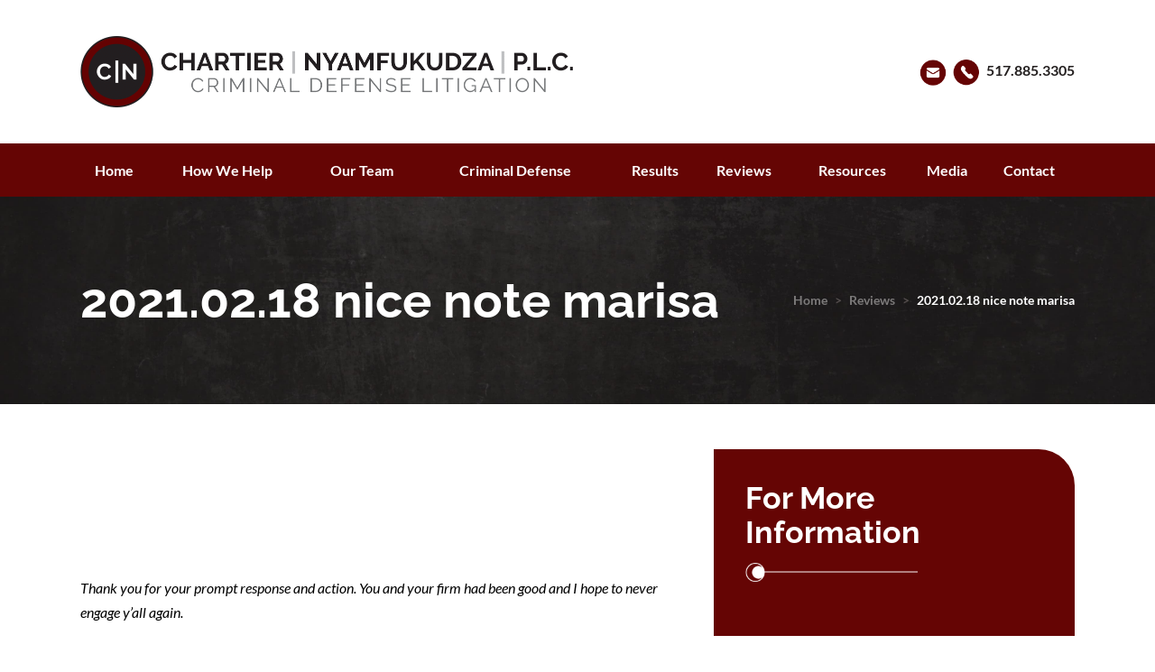

--- FILE ---
content_type: text/html; charset=UTF-8
request_url: https://www.cndefenders.com/reviews/2021-02-18-nice-note-marisa/
body_size: 26028
content:


<!DOCTYPE html>
<!--[if IE 8 ]>    <html lang="en-US" class="no-js no-touch ie8"> <![endif]-->
<!--[if (gte IE 9)|(gt IEMobile 7)|!(IEMobile)|!(IE)]><!-->
<html lang="en-US" class="no-js no-touch"><!--<![endif]-->

<head> <script type="text/javascript">
/* <![CDATA[ */
var gform;gform||(document.addEventListener("gform_main_scripts_loaded",function(){gform.scriptsLoaded=!0}),document.addEventListener("gform/theme/scripts_loaded",function(){gform.themeScriptsLoaded=!0}),window.addEventListener("DOMContentLoaded",function(){gform.domLoaded=!0}),gform={domLoaded:!1,scriptsLoaded:!1,themeScriptsLoaded:!1,isFormEditor:()=>"function"==typeof InitializeEditor,callIfLoaded:function(o){return!(!gform.domLoaded||!gform.scriptsLoaded||!gform.themeScriptsLoaded&&!gform.isFormEditor()||(gform.isFormEditor()&&console.warn("The use of gform.initializeOnLoaded() is deprecated in the form editor context and will be removed in Gravity Forms 3.1."),o(),0))},initializeOnLoaded:function(o){gform.callIfLoaded(o)||(document.addEventListener("gform_main_scripts_loaded",()=>{gform.scriptsLoaded=!0,gform.callIfLoaded(o)}),document.addEventListener("gform/theme/scripts_loaded",()=>{gform.themeScriptsLoaded=!0,gform.callIfLoaded(o)}),window.addEventListener("DOMContentLoaded",()=>{gform.domLoaded=!0,gform.callIfLoaded(o)}))},hooks:{action:{},filter:{}},addAction:function(o,r,e,t){gform.addHook("action",o,r,e,t)},addFilter:function(o,r,e,t){gform.addHook("filter",o,r,e,t)},doAction:function(o){gform.doHook("action",o,arguments)},applyFilters:function(o){return gform.doHook("filter",o,arguments)},removeAction:function(o,r){gform.removeHook("action",o,r)},removeFilter:function(o,r,e){gform.removeHook("filter",o,r,e)},addHook:function(o,r,e,t,n){null==gform.hooks[o][r]&&(gform.hooks[o][r]=[]);var d=gform.hooks[o][r];null==n&&(n=r+"_"+d.length),gform.hooks[o][r].push({tag:n,callable:e,priority:t=null==t?10:t})},doHook:function(r,o,e){var t;if(e=Array.prototype.slice.call(e,1),null!=gform.hooks[r][o]&&((o=gform.hooks[r][o]).sort(function(o,r){return o.priority-r.priority}),o.forEach(function(o){"function"!=typeof(t=o.callable)&&(t=window[t]),"action"==r?t.apply(null,e):e[0]=t.apply(null,e)})),"filter"==r)return e[0]},removeHook:function(o,r,t,n){var e;null!=gform.hooks[o][r]&&(e=(e=gform.hooks[o][r]).filter(function(o,r,e){return!!(null!=n&&n!=o.tag||null!=t&&t!=o.priority)}),gform.hooks[o][r]=e)}});
/* ]]> */
</script>
<meta name="wordpress-version" content="6.8.2" />
  <meta http-equiv="Content-Type" content="text/html; charset=utf-8" /><script>if(navigator.userAgent.match(/MSIE|Internet Explorer/i)||navigator.userAgent.match(/Trident\/7\..*?rv:11/i)){var href=document.location.href;if(!href.match(/[?&]nowprocket/)){if(href.indexOf("?")==-1){if(href.indexOf("#")==-1){document.location.href=href+"?nowprocket=1"}else{document.location.href=href.replace("#","?nowprocket=1#")}}else{if(href.indexOf("#")==-1){document.location.href=href+"&nowprocket=1"}else{document.location.href=href.replace("#","&nowprocket=1#")}}}}</script><script>(()=>{class RocketLazyLoadScripts{constructor(){this.v="2.0.4",this.userEvents=["keydown","keyup","mousedown","mouseup","mousemove","mouseover","mouseout","touchmove","touchstart","touchend","touchcancel","wheel","click","dblclick","input"],this.attributeEvents=["onblur","onclick","oncontextmenu","ondblclick","onfocus","onmousedown","onmouseenter","onmouseleave","onmousemove","onmouseout","onmouseover","onmouseup","onmousewheel","onscroll","onsubmit"]}async t(){this.i(),this.o(),/iP(ad|hone)/.test(navigator.userAgent)&&this.h(),this.u(),this.l(this),this.m(),this.k(this),this.p(this),this._(),await Promise.all([this.R(),this.L()]),this.lastBreath=Date.now(),this.S(this),this.P(),this.D(),this.O(),this.M(),await this.C(this.delayedScripts.normal),await this.C(this.delayedScripts.defer),await this.C(this.delayedScripts.async),await this.T(),await this.F(),await this.j(),await this.A(),window.dispatchEvent(new Event("rocket-allScriptsLoaded")),this.everythingLoaded=!0,this.lastTouchEnd&&await new Promise(t=>setTimeout(t,500-Date.now()+this.lastTouchEnd)),this.I(),this.H(),this.U(),this.W()}i(){this.CSPIssue=sessionStorage.getItem("rocketCSPIssue"),document.addEventListener("securitypolicyviolation",t=>{this.CSPIssue||"script-src-elem"!==t.violatedDirective||"data"!==t.blockedURI||(this.CSPIssue=!0,sessionStorage.setItem("rocketCSPIssue",!0))},{isRocket:!0})}o(){window.addEventListener("pageshow",t=>{this.persisted=t.persisted,this.realWindowLoadedFired=!0},{isRocket:!0}),window.addEventListener("pagehide",()=>{this.onFirstUserAction=null},{isRocket:!0})}h(){let t;function e(e){t=e}window.addEventListener("touchstart",e,{isRocket:!0}),window.addEventListener("touchend",function i(o){o.changedTouches[0]&&t.changedTouches[0]&&Math.abs(o.changedTouches[0].pageX-t.changedTouches[0].pageX)<10&&Math.abs(o.changedTouches[0].pageY-t.changedTouches[0].pageY)<10&&o.timeStamp-t.timeStamp<200&&(window.removeEventListener("touchstart",e,{isRocket:!0}),window.removeEventListener("touchend",i,{isRocket:!0}),"INPUT"===o.target.tagName&&"text"===o.target.type||(o.target.dispatchEvent(new TouchEvent("touchend",{target:o.target,bubbles:!0})),o.target.dispatchEvent(new MouseEvent("mouseover",{target:o.target,bubbles:!0})),o.target.dispatchEvent(new PointerEvent("click",{target:o.target,bubbles:!0,cancelable:!0,detail:1,clientX:o.changedTouches[0].clientX,clientY:o.changedTouches[0].clientY})),event.preventDefault()))},{isRocket:!0})}q(t){this.userActionTriggered||("mousemove"!==t.type||this.firstMousemoveIgnored?"keyup"===t.type||"mouseover"===t.type||"mouseout"===t.type||(this.userActionTriggered=!0,this.onFirstUserAction&&this.onFirstUserAction()):this.firstMousemoveIgnored=!0),"click"===t.type&&t.preventDefault(),t.stopPropagation(),t.stopImmediatePropagation(),"touchstart"===this.lastEvent&&"touchend"===t.type&&(this.lastTouchEnd=Date.now()),"click"===t.type&&(this.lastTouchEnd=0),this.lastEvent=t.type,t.composedPath&&t.composedPath()[0].getRootNode()instanceof ShadowRoot&&(t.rocketTarget=t.composedPath()[0]),this.savedUserEvents.push(t)}u(){this.savedUserEvents=[],this.userEventHandler=this.q.bind(this),this.userEvents.forEach(t=>window.addEventListener(t,this.userEventHandler,{passive:!1,isRocket:!0})),document.addEventListener("visibilitychange",this.userEventHandler,{isRocket:!0})}U(){this.userEvents.forEach(t=>window.removeEventListener(t,this.userEventHandler,{passive:!1,isRocket:!0})),document.removeEventListener("visibilitychange",this.userEventHandler,{isRocket:!0}),this.savedUserEvents.forEach(t=>{(t.rocketTarget||t.target).dispatchEvent(new window[t.constructor.name](t.type,t))})}m(){const t="return false",e=Array.from(this.attributeEvents,t=>"data-rocket-"+t),i="["+this.attributeEvents.join("],[")+"]",o="[data-rocket-"+this.attributeEvents.join("],[data-rocket-")+"]",s=(e,i,o)=>{o&&o!==t&&(e.setAttribute("data-rocket-"+i,o),e["rocket"+i]=new Function("event",o),e.setAttribute(i,t))};new MutationObserver(t=>{for(const n of t)"attributes"===n.type&&(n.attributeName.startsWith("data-rocket-")||this.everythingLoaded?n.attributeName.startsWith("data-rocket-")&&this.everythingLoaded&&this.N(n.target,n.attributeName.substring(12)):s(n.target,n.attributeName,n.target.getAttribute(n.attributeName))),"childList"===n.type&&n.addedNodes.forEach(t=>{if(t.nodeType===Node.ELEMENT_NODE)if(this.everythingLoaded)for(const i of[t,...t.querySelectorAll(o)])for(const t of i.getAttributeNames())e.includes(t)&&this.N(i,t.substring(12));else for(const e of[t,...t.querySelectorAll(i)])for(const t of e.getAttributeNames())this.attributeEvents.includes(t)&&s(e,t,e.getAttribute(t))})}).observe(document,{subtree:!0,childList:!0,attributeFilter:[...this.attributeEvents,...e]})}I(){this.attributeEvents.forEach(t=>{document.querySelectorAll("[data-rocket-"+t+"]").forEach(e=>{this.N(e,t)})})}N(t,e){const i=t.getAttribute("data-rocket-"+e);i&&(t.setAttribute(e,i),t.removeAttribute("data-rocket-"+e))}k(t){Object.defineProperty(HTMLElement.prototype,"onclick",{get(){return this.rocketonclick||null},set(e){this.rocketonclick=e,this.setAttribute(t.everythingLoaded?"onclick":"data-rocket-onclick","this.rocketonclick(event)")}})}S(t){function e(e,i){let o=e[i];e[i]=null,Object.defineProperty(e,i,{get:()=>o,set(s){t.everythingLoaded?o=s:e["rocket"+i]=o=s}})}e(document,"onreadystatechange"),e(window,"onload"),e(window,"onpageshow");try{Object.defineProperty(document,"readyState",{get:()=>t.rocketReadyState,set(e){t.rocketReadyState=e},configurable:!0}),document.readyState="loading"}catch(t){console.log("WPRocket DJE readyState conflict, bypassing")}}l(t){this.originalAddEventListener=EventTarget.prototype.addEventListener,this.originalRemoveEventListener=EventTarget.prototype.removeEventListener,this.savedEventListeners=[],EventTarget.prototype.addEventListener=function(e,i,o){o&&o.isRocket||!t.B(e,this)&&!t.userEvents.includes(e)||t.B(e,this)&&!t.userActionTriggered||e.startsWith("rocket-")||t.everythingLoaded?t.originalAddEventListener.call(this,e,i,o):(t.savedEventListeners.push({target:this,remove:!1,type:e,func:i,options:o}),"mouseenter"!==e&&"mouseleave"!==e||t.originalAddEventListener.call(this,e,t.savedUserEvents.push,o))},EventTarget.prototype.removeEventListener=function(e,i,o){o&&o.isRocket||!t.B(e,this)&&!t.userEvents.includes(e)||t.B(e,this)&&!t.userActionTriggered||e.startsWith("rocket-")||t.everythingLoaded?t.originalRemoveEventListener.call(this,e,i,o):t.savedEventListeners.push({target:this,remove:!0,type:e,func:i,options:o})}}J(t,e){this.savedEventListeners=this.savedEventListeners.filter(i=>{let o=i.type,s=i.target||window;return e!==o||t!==s||(this.B(o,s)&&(i.type="rocket-"+o),this.$(i),!1)})}H(){EventTarget.prototype.addEventListener=this.originalAddEventListener,EventTarget.prototype.removeEventListener=this.originalRemoveEventListener,this.savedEventListeners.forEach(t=>this.$(t))}$(t){t.remove?this.originalRemoveEventListener.call(t.target,t.type,t.func,t.options):this.originalAddEventListener.call(t.target,t.type,t.func,t.options)}p(t){let e;function i(e){return t.everythingLoaded?e:e.split(" ").map(t=>"load"===t||t.startsWith("load.")?"rocket-jquery-load":t).join(" ")}function o(o){function s(e){const s=o.fn[e];o.fn[e]=o.fn.init.prototype[e]=function(){return this[0]===window&&t.userActionTriggered&&("string"==typeof arguments[0]||arguments[0]instanceof String?arguments[0]=i(arguments[0]):"object"==typeof arguments[0]&&Object.keys(arguments[0]).forEach(t=>{const e=arguments[0][t];delete arguments[0][t],arguments[0][i(t)]=e})),s.apply(this,arguments),this}}if(o&&o.fn&&!t.allJQueries.includes(o)){const e={DOMContentLoaded:[],"rocket-DOMContentLoaded":[]};for(const t in e)document.addEventListener(t,()=>{e[t].forEach(t=>t())},{isRocket:!0});o.fn.ready=o.fn.init.prototype.ready=function(i){function s(){parseInt(o.fn.jquery)>2?setTimeout(()=>i.bind(document)(o)):i.bind(document)(o)}return"function"==typeof i&&(t.realDomReadyFired?!t.userActionTriggered||t.fauxDomReadyFired?s():e["rocket-DOMContentLoaded"].push(s):e.DOMContentLoaded.push(s)),o([])},s("on"),s("one"),s("off"),t.allJQueries.push(o)}e=o}t.allJQueries=[],o(window.jQuery),Object.defineProperty(window,"jQuery",{get:()=>e,set(t){o(t)}})}P(){const t=new Map;document.write=document.writeln=function(e){const i=document.currentScript,o=document.createRange(),s=i.parentElement;let n=t.get(i);void 0===n&&(n=i.nextSibling,t.set(i,n));const c=document.createDocumentFragment();o.setStart(c,0),c.appendChild(o.createContextualFragment(e)),s.insertBefore(c,n)}}async R(){return new Promise(t=>{this.userActionTriggered?t():this.onFirstUserAction=t})}async L(){return new Promise(t=>{document.addEventListener("DOMContentLoaded",()=>{this.realDomReadyFired=!0,t()},{isRocket:!0})})}async j(){return this.realWindowLoadedFired?Promise.resolve():new Promise(t=>{window.addEventListener("load",t,{isRocket:!0})})}M(){this.pendingScripts=[];this.scriptsMutationObserver=new MutationObserver(t=>{for(const e of t)e.addedNodes.forEach(t=>{"SCRIPT"!==t.tagName||t.noModule||t.isWPRocket||this.pendingScripts.push({script:t,promise:new Promise(e=>{const i=()=>{const i=this.pendingScripts.findIndex(e=>e.script===t);i>=0&&this.pendingScripts.splice(i,1),e()};t.addEventListener("load",i,{isRocket:!0}),t.addEventListener("error",i,{isRocket:!0}),setTimeout(i,1e3)})})})}),this.scriptsMutationObserver.observe(document,{childList:!0,subtree:!0})}async F(){await this.X(),this.pendingScripts.length?(await this.pendingScripts[0].promise,await this.F()):this.scriptsMutationObserver.disconnect()}D(){this.delayedScripts={normal:[],async:[],defer:[]},document.querySelectorAll("script[type$=rocketlazyloadscript]").forEach(t=>{t.hasAttribute("data-rocket-src")?t.hasAttribute("async")&&!1!==t.async?this.delayedScripts.async.push(t):t.hasAttribute("defer")&&!1!==t.defer||"module"===t.getAttribute("data-rocket-type")?this.delayedScripts.defer.push(t):this.delayedScripts.normal.push(t):this.delayedScripts.normal.push(t)})}async _(){await this.L();let t=[];document.querySelectorAll("script[type$=rocketlazyloadscript][data-rocket-src]").forEach(e=>{let i=e.getAttribute("data-rocket-src");if(i&&!i.startsWith("data:")){i.startsWith("//")&&(i=location.protocol+i);try{const o=new URL(i).origin;o!==location.origin&&t.push({src:o,crossOrigin:e.crossOrigin||"module"===e.getAttribute("data-rocket-type")})}catch(t){}}}),t=[...new Map(t.map(t=>[JSON.stringify(t),t])).values()],this.Y(t,"preconnect")}async G(t){if(await this.K(),!0!==t.noModule||!("noModule"in HTMLScriptElement.prototype))return new Promise(e=>{let i;function o(){(i||t).setAttribute("data-rocket-status","executed"),e()}try{if(navigator.userAgent.includes("Firefox/")||""===navigator.vendor||this.CSPIssue)i=document.createElement("script"),[...t.attributes].forEach(t=>{let e=t.nodeName;"type"!==e&&("data-rocket-type"===e&&(e="type"),"data-rocket-src"===e&&(e="src"),i.setAttribute(e,t.nodeValue))}),t.text&&(i.text=t.text),t.nonce&&(i.nonce=t.nonce),i.hasAttribute("src")?(i.addEventListener("load",o,{isRocket:!0}),i.addEventListener("error",()=>{i.setAttribute("data-rocket-status","failed-network"),e()},{isRocket:!0}),setTimeout(()=>{i.isConnected||e()},1)):(i.text=t.text,o()),i.isWPRocket=!0,t.parentNode.replaceChild(i,t);else{const i=t.getAttribute("data-rocket-type"),s=t.getAttribute("data-rocket-src");i?(t.type=i,t.removeAttribute("data-rocket-type")):t.removeAttribute("type"),t.addEventListener("load",o,{isRocket:!0}),t.addEventListener("error",i=>{this.CSPIssue&&i.target.src.startsWith("data:")?(console.log("WPRocket: CSP fallback activated"),t.removeAttribute("src"),this.G(t).then(e)):(t.setAttribute("data-rocket-status","failed-network"),e())},{isRocket:!0}),s?(t.fetchPriority="high",t.removeAttribute("data-rocket-src"),t.src=s):t.src="data:text/javascript;base64,"+window.btoa(unescape(encodeURIComponent(t.text)))}}catch(i){t.setAttribute("data-rocket-status","failed-transform"),e()}});t.setAttribute("data-rocket-status","skipped")}async C(t){const e=t.shift();return e?(e.isConnected&&await this.G(e),this.C(t)):Promise.resolve()}O(){this.Y([...this.delayedScripts.normal,...this.delayedScripts.defer,...this.delayedScripts.async],"preload")}Y(t,e){this.trash=this.trash||[];let i=!0;var o=document.createDocumentFragment();t.forEach(t=>{const s=t.getAttribute&&t.getAttribute("data-rocket-src")||t.src;if(s&&!s.startsWith("data:")){const n=document.createElement("link");n.href=s,n.rel=e,"preconnect"!==e&&(n.as="script",n.fetchPriority=i?"high":"low"),t.getAttribute&&"module"===t.getAttribute("data-rocket-type")&&(n.crossOrigin=!0),t.crossOrigin&&(n.crossOrigin=t.crossOrigin),t.integrity&&(n.integrity=t.integrity),t.nonce&&(n.nonce=t.nonce),o.appendChild(n),this.trash.push(n),i=!1}}),document.head.appendChild(o)}W(){this.trash.forEach(t=>t.remove())}async T(){try{document.readyState="interactive"}catch(t){}this.fauxDomReadyFired=!0;try{await this.K(),this.J(document,"readystatechange"),document.dispatchEvent(new Event("rocket-readystatechange")),await this.K(),document.rocketonreadystatechange&&document.rocketonreadystatechange(),await this.K(),this.J(document,"DOMContentLoaded"),document.dispatchEvent(new Event("rocket-DOMContentLoaded")),await this.K(),this.J(window,"DOMContentLoaded"),window.dispatchEvent(new Event("rocket-DOMContentLoaded"))}catch(t){console.error(t)}}async A(){try{document.readyState="complete"}catch(t){}try{await this.K(),this.J(document,"readystatechange"),document.dispatchEvent(new Event("rocket-readystatechange")),await this.K(),document.rocketonreadystatechange&&document.rocketonreadystatechange(),await this.K(),this.J(window,"load"),window.dispatchEvent(new Event("rocket-load")),await this.K(),window.rocketonload&&window.rocketonload(),await this.K(),this.allJQueries.forEach(t=>t(window).trigger("rocket-jquery-load")),await this.K(),this.J(window,"pageshow");const t=new Event("rocket-pageshow");t.persisted=this.persisted,window.dispatchEvent(t),await this.K(),window.rocketonpageshow&&window.rocketonpageshow({persisted:this.persisted})}catch(t){console.error(t)}}async K(){Date.now()-this.lastBreath>45&&(await this.X(),this.lastBreath=Date.now())}async X(){return document.hidden?new Promise(t=>setTimeout(t)):new Promise(t=>requestAnimationFrame(t))}B(t,e){return e===document&&"readystatechange"===t||(e===document&&"DOMContentLoaded"===t||(e===window&&"DOMContentLoaded"===t||(e===window&&"load"===t||e===window&&"pageshow"===t)))}static run(){(new RocketLazyLoadScripts).t()}}RocketLazyLoadScripts.run()})();</script>
  <meta name="themodernfirm-framework-version" content="2.5.0.5" />
  
  
  <meta name="viewport" content="width=device-width, initial-scale=1" />
  <link rel="profile" href="https://gmpg.org/xfn/11" />
  <title>2021.02.18 nice note marisa - Chartier &amp; Nyamfukudza, P.L.C.</title>  <link rel="shortcut icon" href="https://www.cndefenders.com/wp-content/uploads/sites/749/2025/06/favicon.ico" /><meta name='robots' content='index, follow, max-image-preview:large, max-snippet:-1, max-video-preview:-1' />
	<style>img:is([sizes="auto" i], [sizes^="auto," i]) { contain-intrinsic-size: 3000px 1500px }</style>
	
            <script data-no-defer="1" data-ezscrex="false" data-cfasync="false" data-pagespeed-no-defer data-cookieconsent="ignore">
                var ctPublicFunctions = {"_ajax_nonce":"0a45b63d38","_rest_nonce":"5aba510200","_ajax_url":"\/wp-admin\/admin-ajax.php","_rest_url":"https:\/\/www.cndefenders.com\/wp-json\/","data__cookies_type":"none","data__ajax_type":"admin_ajax","data__bot_detector_enabled":1,"data__frontend_data_log_enabled":1,"cookiePrefix":"","wprocket_detected":true,"host_url":"www.cndefenders.com","text__ee_click_to_select":"Click to select the whole data","text__ee_original_email":"The complete one is","text__ee_got_it":"Got it","text__ee_blocked":"Blocked","text__ee_cannot_connect":"Cannot connect","text__ee_cannot_decode":"Can not decode email. Unknown reason","text__ee_email_decoder":"CleanTalk email decoder","text__ee_wait_for_decoding":"The magic is on the way!","text__ee_decoding_process":"Please wait a few seconds while we decode the contact data."}
            </script>
        
            <script data-no-defer="1" data-ezscrex="false" data-cfasync="false" data-pagespeed-no-defer data-cookieconsent="ignore">
                var ctPublic = {"_ajax_nonce":"0a45b63d38","settings__forms__check_internal":0,"settings__forms__check_external":0,"settings__forms__force_protection":0,"settings__forms__search_test":1,"settings__forms__wc_add_to_cart":0,"settings__data__bot_detector_enabled":1,"settings__sfw__anti_crawler":0,"blog_home":"https:\/\/www.cndefenders.com\/","pixel__setting":"3","pixel__enabled":true,"pixel__url":"https:\/\/moderate11-v4.cleantalk.org\/pixel\/b85b072d2a703101698ad2b96862e0cb.gif","data__email_check_before_post":1,"data__email_check_exist_post":1,"data__cookies_type":"none","data__key_is_ok":false,"data__visible_fields_required":true,"wl_brandname":"Anti-Spam by CleanTalk","wl_brandname_short":"CleanTalk","ct_checkjs_key":"53cfaa9fcb4b40e94fdf36f1734e0a095ca3d9737a743b71ebf8bcc335ad3df1","emailEncoderPassKey":"04670cd0c43fe650bc6a6825021f7959","bot_detector_forms_excluded":"W10=","advancedCacheExists":true,"varnishCacheExists":false,"wc_ajax_add_to_cart":false,"theRealPerson":{"phrases":{"trpHeading":"The Real Person Badge!","trpContent1":"The commenter acts as a real person and verified as not a bot.","trpContent2":" Anti-Spam by CleanTalk","trpContentLearnMore":"Learn more"},"trpContentLink":"https:\/\/cleantalk.org\/help\/the-real-person?utm_id=&amp;utm_term=&amp;utm_source=admin_side&amp;utm_medium=trp_badge&amp;utm_content=trp_badge_link_click&amp;utm_campaign=apbct_links","imgPersonUrl":"https:\/\/www.cndefenders.com\/wp-content\/plugins\/cleantalk-spam-protect\/css\/images\/real_user.svg","imgShieldUrl":"https:\/\/www.cndefenders.com\/wp-content\/plugins\/cleantalk-spam-protect\/css\/images\/shield.svg"}}
            </script>
        
	<!-- This site is optimized with the Yoast SEO plugin v26.6 - https://yoast.com/wordpress/plugins/seo/ -->
	<link rel="canonical" href="https://www.cndefenders.com/reviews/2021-02-18-nice-note-marisa/" />
	<meta name="twitter:label1" content="Est. reading time" />
	<meta name="twitter:data1" content="1 minute" />
	<script type="application/ld+json" class="yoast-schema-graph">{"@context":"https://schema.org","@graph":[{"@type":"WebPage","@id":"https://www.cndefenders.com/reviews/2021-02-18-nice-note-marisa/","url":"https://www.cndefenders.com/reviews/2021-02-18-nice-note-marisa/","name":"2021.02.18 nice note marisa - Chartier &amp; Nyamfukudza, P.L.C.","isPartOf":{"@id":"https://www.cndefenders.com/#website"},"datePublished":"2021-02-18T18:22:36+00:00","breadcrumb":{"@id":"https://www.cndefenders.com/reviews/2021-02-18-nice-note-marisa/#breadcrumb"},"inLanguage":"en-US","potentialAction":[{"@type":"ReadAction","target":["https://www.cndefenders.com/reviews/2021-02-18-nice-note-marisa/"]}]},{"@type":"BreadcrumbList","@id":"https://www.cndefenders.com/reviews/2021-02-18-nice-note-marisa/#breadcrumb","itemListElement":[{"@type":"ListItem","position":1,"name":"Home","item":"https://www.cndefenders.com/"},{"@type":"ListItem","position":2,"name":"Testimonials","item":"https://www.cndefenders.com/reviews/"},{"@type":"ListItem","position":3,"name":"2021.02.18 nice note marisa"}]},{"@type":"WebSite","@id":"https://www.cndefenders.com/#website","url":"https://www.cndefenders.com/","name":"Chartier &amp; Nyamfukudza, P.L.C.","description":"Your future matters. So does your defense team.","publisher":{"@id":"https://www.cndefenders.com/#organization"},"potentialAction":[{"@type":"SearchAction","target":{"@type":"EntryPoint","urlTemplate":"https://www.cndefenders.com/?s={search_term_string}"},"query-input":{"@type":"PropertyValueSpecification","valueRequired":true,"valueName":"search_term_string"}}],"inLanguage":"en-US"},{"@type":"Organization","@id":"https://www.cndefenders.com/#organization","name":"Chartier & Nyamfukudza, PLC","url":"https://www.cndefenders.com/","logo":{"@type":"ImageObject","inLanguage":"en-US","@id":"https://www.cndefenders.com/#/schema/logo/image/","url":"https://www.cndefenders.com/wp-content/uploads/sites/749/2025/09/cndefenders-Profile-Image-B.jpg","contentUrl":"https://www.cndefenders.com/wp-content/uploads/sites/749/2025/09/cndefenders-Profile-Image-B.jpg","width":700,"height":700,"caption":"Chartier & Nyamfukudza, PLC"},"image":{"@id":"https://www.cndefenders.com/#/schema/logo/image/"}}]}</script>
	<!-- / Yoast SEO plugin. -->


<link rel='dns-prefetch' href='//fd.cleantalk.org' />

<!-- Google Tag Manager -->
<script type="rocketlazyloadscript">(function(w,d,s,l,i){w[l]=w[l]||[];w[l].push({'gtm.start':
new Date().getTime(),event:'gtm.js'});var f=d.getElementsByTagName(s)[0],
j=d.createElement(s),dl=l!='dataLayer'?'&l='+l:'';j.async=true;j.src=
'https://www.googletagmanager.com/gtm.js?id='+i+dl;f.parentNode.insertBefore(j,f);
})(window,document,'script','dataLayer','GTM-5J8F6JK');</script>
<!-- End Google Tag Manager --><link rel='stylesheet' id='tmf-scaffolding-css' href='https://www.cndefenders.com/wp-content/themes/themodernfirm-framework/assets/css/scaffolding.css' type='text/css' media='screen' />
<link rel='stylesheet' id='tmf-framework-css' href='https://www.cndefenders.com/wp-content/themes/themodernfirm-framework/assets/css/framework.css' type='text/css' media='screen' />
<link rel='stylesheet' id='tmf-menu-css' href='https://www.cndefenders.com/wp-content/themes/themodernfirm-framework/assets/css/menu.css' type='text/css' media='screen' />
<link rel='stylesheet' id='tmf-print-css' href='https://www.cndefenders.com/wp-content/themes/themodernfirm-framework/assets/css/print.css' type='text/css' media='print' />
<link rel='stylesheet' id='tmf-structural-css' href='https://www.cndefenders.com/wp-content/themes/mod-premium/cndefenders2025/assets/css/structural.css' type='text/css' media='screen' />
<link rel='stylesheet' id='tmf-child-posts-css' href='https://www.cndefenders.com/wp-content/themes/mod-premium/cndefenders2025/assets/css/posts.css' type='text/css' media='screen' />
<link rel='stylesheet' id='tmf-child-print-css' href='https://www.cndefenders.com/wp-content/themes/mod-premium/cndefenders2025/assets/css/print.css' type='text/css' media='print' />
<link rel='stylesheet' id='fonts-css' href='https://www.cndefenders.com/wp-content/themes/mod-premium/cndefenders2025/assets/css/fonts.css' type='text/css' media='screen' />
<link rel='stylesheet' id='font-awesome-5-9-0-css' href='https://www.cndefenders.com/wp-content/themes/mod-premium/cndefenders2025/assets/css/fontawesome-5.9.0.all.css' type='text/css' media='screen' />
<link rel='stylesheet' id='jquery.bxslider-css' href='https://www.cndefenders.com/wp-content/themes/mod-premium/cndefenders2025/assets/css/jquery.bxslider.css' type='text/css' media='screen' />
<style id='wp-emoji-styles-inline-css' type='text/css'>

	img.wp-smiley, img.emoji {
		display: inline !important;
		border: none !important;
		box-shadow: none !important;
		height: 1em !important;
		width: 1em !important;
		margin: 0 0.07em !important;
		vertical-align: -0.1em !important;
		background: none !important;
		padding: 0 !important;
	}
</style>
<style id='classic-theme-styles-inline-css' type='text/css'>
/*! This file is auto-generated */
.wp-block-button__link{color:#fff;background-color:#32373c;border-radius:9999px;box-shadow:none;text-decoration:none;padding:calc(.667em + 2px) calc(1.333em + 2px);font-size:1.125em}.wp-block-file__button{background:#32373c;color:#fff;text-decoration:none}
</style>
<link rel='stylesheet' id='me-spr-block-styles-css' href='https://www.cndefenders.com/wp-content/plugins/simple-post-redirect//css/block-styles.min.css?ver=98c47fbc81cf28332c8b98e9d7088d7f' type='text/css' media='all' />
<link rel='stylesheet' id='cleantalk-public-css-css' href='https://www.cndefenders.com/wp-content/plugins/cleantalk-spam-protect/css/cleantalk-public.min.css?ver=6.70.1_1766216503' type='text/css' media='all' />
<link rel='stylesheet' id='cleantalk-email-decoder-css-css' href='https://www.cndefenders.com/wp-content/plugins/cleantalk-spam-protect/css/cleantalk-email-decoder.min.css?ver=6.70.1_1766216503' type='text/css' media='all' />
<link rel='stylesheet' id='cleantalk-trp-css-css' href='https://www.cndefenders.com/wp-content/plugins/cleantalk-spam-protect/css/cleantalk-trp.min.css?ver=6.70.1_1766216503' type='text/css' media='all' />
<link rel='stylesheet' id='myCustomStyles-css' href='https://www.cndefenders.com/wp-content/plugins/tinymce-formats/editor-styles.css?ver=98c47fbc81cf28332c8b98e9d7088d7f' type='text/css' media='all' />
<style id='rocket-lazyload-inline-css' type='text/css'>
.rll-youtube-player{position:relative;padding-bottom:56.23%;height:0;overflow:hidden;max-width:100%;}.rll-youtube-player:focus-within{outline: 2px solid currentColor;outline-offset: 5px;}.rll-youtube-player iframe{position:absolute;top:0;left:0;width:100%;height:100%;z-index:100;background:0 0}.rll-youtube-player img{bottom:0;display:block;left:0;margin:auto;max-width:100%;width:100%;position:absolute;right:0;top:0;border:none;height:auto;-webkit-transition:.4s all;-moz-transition:.4s all;transition:.4s all}.rll-youtube-player img:hover{-webkit-filter:brightness(75%)}.rll-youtube-player .play{height:100%;width:100%;left:0;top:0;position:absolute;background:url(https://www.cndefenders.com/wp-content/plugins/wp-rocket/assets/img/youtube.png) no-repeat center;background-color: transparent !important;cursor:pointer;border:none;}
</style>
<script type="rocketlazyloadscript" data-rocket-type="text/javascript" data-rocket-src="https://www.cndefenders.com/wp-includes/js/jquery/jquery.min.js?ver=3.7.1" id="jquery-core-js" data-rocket-defer defer></script>
<script type="rocketlazyloadscript" data-rocket-type="text/javascript" data-rocket-src="https://www.cndefenders.com/wp-includes/js/jquery/jquery-migrate.min.js?ver=3.4.1" id="jquery-migrate-js" data-rocket-defer defer></script>
<script type="rocketlazyloadscript" data-rocket-type="text/javascript" data-rocket-src="https://www.cndefenders.com/wp-content/themes/themodernfirm-framework/assets/js/core.js" id="tmf-core-js" data-rocket-defer defer></script>
<script type="rocketlazyloadscript" data-rocket-type="text/javascript" data-rocket-src="https://www.cndefenders.com/wp-content/themes/mod-premium/cndefenders2025/assets/js/jquery.bxslider.min.js?ver=98c47fbc81cf28332c8b98e9d7088d7f" id="bx-slider-js" data-rocket-defer defer></script>
<script type="rocketlazyloadscript" data-rocket-type="text/javascript" data-rocket-src="https://www.cndefenders.com/wp-content/themes/themodernfirm-framework/assets/js/menu.js?ver=98c47fbc81cf28332c8b98e9d7088d7f" id="tmf-menu-js" data-rocket-defer defer></script>
<script type="text/javascript" src="https://www.cndefenders.com/wp-content/plugins/cleantalk-spam-protect/js/apbct-public-bundle.min.js?ver=6.70.1_1766216503" id="apbct-public-bundle.min-js-js" data-rocket-defer defer></script>
<script type="rocketlazyloadscript" data-rocket-type="text/javascript" data-rocket-src="https://fd.cleantalk.org/ct-bot-detector-wrapper.js?ver=6.70.1" id="ct_bot_detector-js" defer="defer" data-wp-strategy="defer"></script>
<link rel="https://api.w.org/" href="https://www.cndefenders.com/wp-json/" /><link rel="EditURI" type="application/rsd+xml" title="RSD" href="https://www.cndefenders.com/xmlrpc.php?rsd" />
<link rel="alternate" title="oEmbed (JSON)" type="application/json+oembed" href="https://www.cndefenders.com/wp-json/oembed/1.0/embed?url=https%3A%2F%2Fwww.cndefenders.com%2Freviews%2F2021-02-18-nice-note-marisa%2F" />
<link rel="alternate" title="oEmbed (XML)" type="text/xml+oembed" href="https://www.cndefenders.com/wp-json/oembed/1.0/embed?url=https%3A%2F%2Fwww.cndefenders.com%2Freviews%2F2021-02-18-nice-note-marisa%2F&#038;format=xml" />
<script type="rocketlazyloadscript" data-rocket-type="text/javascript">//<![CDATA[
  function external_links_in_new_windows_loop() {
    if (!document.links) {
      document.links = document.getElementsByTagName('a');
    }
    var change_link = false;
    var force = '';
    var ignore = '';

    for (var t=0; t<document.links.length; t++) {
      var all_links = document.links[t];
      change_link = false;
      
      if(document.links[t].hasAttribute('onClick') == false) {
        // forced if the address starts with http (or also https), but does not link to the current domain
        if(all_links.href.search(/^http/) != -1 && all_links.href.search('www.cndefenders.com') == -1 && all_links.href.search(/^#/) == -1) {
          // console.log('Changed ' + all_links.href);
          change_link = true;
        }
          
        if(force != '' && all_links.href.search(force) != -1) {
          // forced
          // console.log('force ' + all_links.href);
          change_link = true;
        }
        
        if(ignore != '' && all_links.href.search(ignore) != -1) {
          // console.log('ignore ' + all_links.href);
          // ignored
          change_link = false;
        }

        if(change_link == true) {
          // console.log('Changed ' + all_links.href);
          document.links[t].setAttribute('onClick', 'javascript:window.open(\'' + all_links.href.replace(/'/g, '') + '\', \'_blank\', \'noopener\'); return false;');
          document.links[t].removeAttribute('target');
        }
      }
    }
  }
  
  // Load
  function external_links_in_new_windows_load(func)
  {  
    var oldonload = window.onload;
    if (typeof window.onload != 'function'){
      window.onload = func;
    } else {
      window.onload = function(){
        oldonload();
        func();
      }
    }
  }

  external_links_in_new_windows_load(external_links_in_new_windows_loop);
  //]]></script>

  <style>
    /** -- Load More Button -- */
    #load-more-button {
      display: block;
      margin: 50px auto 0;
      border: 0;
    }

    /** -- loader -- */
    #loader {
      display: -webkit-box;
      display: -ms-flexbox;
      display: flex;
      -webkit-box-orient: vertical;
      -webkit-box-direction: normal;
      -ms-flex-direction: column;
      flex-direction: column;
      -webkit-box-pack: center;
      -ms-flex-pack: center;
      justify-content: center;
      -webkit-box-align: center;
      -ms-flex-align: center;
      align-items: center;
      width: 100%;
      margin: 50px 0;
    }
    #loader .loader-text {
      font-weight: 500;
    }
    #loader svg {
      width: 3.25em;
      -webkit-transform-origin: center;
      -ms-transform-origin: center;
      transform-origin: center;
      -webkit-animation: rotate4 2s linear infinite;
      animation: rotate4 2s linear infinite;
    }
    #loader svg circle {
      fill: none;
      stroke: hsl(216deg, 66%, 34%);
      stroke-width: 2;
      stroke-dasharray: 1, 200;
      stroke-dashoffset: 0;
      stroke-linecap: round;
      -webkit-animation: dash4 1.5s ease-in-out infinite;
      animation: dash4 1.5s ease-in-out infinite;
    }

    /** Animations */
    @-webkit-keyframes rotate4 {
      100% {
        -webkit-transform: rotate(360deg);
        transform: rotate(360deg);
      }
    }
    @keyframes rotate4 {
      100% {
        -webkit-transform: rotate(360deg);
        transform: rotate(360deg);
      }
    }
    @-webkit-keyframes dash4 {
      0% {
        stroke-dasharray: 1, 200;
        stroke-dashoffset: 0;
      }
      50% {
        stroke-dasharray: 90, 200;
        stroke-dashoffset: -35px;
      }
      100% {
        stroke-dashoffset: -125px;
      }
    }
    @keyframes dash4 {
      0% {
        stroke-dasharray: 1, 200;
        stroke-dashoffset: 0;
      }
      50% {
        stroke-dasharray: 90, 200;
        stroke-dashoffset: -35px;
      }
      100% {
        stroke-dashoffset: -125px;
      }
    }
  </style>
  <style type="text/css" id="tmf-inline-styles-header"> #mobile-nav{ background-color: rgba(0, 0, 0, 1 ); }  #mobile-nav .mobile-menu{ background-color: #231f1f; }  #mobile-nav .menu .menu-item.display{ background-color: #650504; }  #mobile-nav .mob-expand-submenu:before{ color: #ffffff;} </style> 
		<! – Code snippet to speed up Google Fonts – > 
		<link rel="preconnect" href="https://fonts.googleapis.com">
		<link rel="preconnect" href="https://fonts.gstatic.com" crossorigin>
		<! – End of code snippet for Google Fonts – > 
    <noscript><style id="rocket-lazyload-nojs-css">.rll-youtube-player, [data-lazy-src]{display:none !important;}</style></noscript>			<script type="rocketlazyloadscript">window.addEventListener('DOMContentLoaded', function() {
				jQuery(function(){TMF.start_services(['feature_detection', 'navigation', 'accordion', 'map_adjust', 'video_support', 'obfuscate_email']);});
			});</script>
		<!-- google analytics -->
<!-- Global Site Tag (gtag.js) - Google Analytics -->
<script type="rocketlazyloadscript" async data-rocket-src="https://www.googletagmanager.com/gtag/js?id=G-NGLMNZSELB"></script>
<script type="rocketlazyloadscript">
  window.dataLayer = window.dataLayer || [];
  function gtag(){dataLayer.push(arguments);}
  gtag('js', new Date());

  gtag('config', 'G-NGLMNZSELB');
</script>
<a href="#body-wrapper" class="screen-reader-shortcut">Skip to main content</a><a href="#primary-nav-wrapper" class="screen-reader-shortcut">Skip to navigation</a><div id="top"></div><meta name="generator" content="WP Rocket 3.20.3" data-wpr-features="wpr_delay_js wpr_defer_js wpr_lazyload_images wpr_lazyload_iframes wpr_preload_links wpr_desktop" /></head>

<body data-rsssl=1 class="wp-singular testimonial-template-default single single-testimonial postid-1428 wp-theme-themodernfirm-framework wp-child-theme-mod-premiumcndefenders2025">
  <div data-rocket-location-hash="829d05a322dc635a36fdb6dca7f54a90" id="print-header">
	
	
	<img id="print-logo" class="logo" src="https://www.cndefenders.com/wp-content/uploads/sites/749/2025/06/header-logo-2x.png" alt="Chartier &amp; Nyamfukudza, P.L.C."  />
</div>			<div data-rocket-location-hash="20689d3d970865997fb0315ea3f3c983" id="header-wrapper" class="section-wrapper">
				<div data-rocket-location-hash="2a14c947958dcfd04dc9c36f1c08d08c" id="header-container" class="section-container">
					<div data-rocket-location-hash="7b039288ac4f43a987cd812d44807438" id="header" class="section">
						<div id="header-row"  class="row collapse-1200 ">
						<div id="header-cell-1"  class="cell span-7">
			<div class="inner">
					<div class="header-top-row">
				<div class="main-logo">
					<a href="https://www.cndefenders.com/">

	<img id="site-logo"
	class="logo"
	src="https://www.cndefenders.com/wp-content/uploads/sites/749/2025/06/header-logo-2x.png"
	srcset="https://www.cndefenders.com/wp-content/uploads/sites/749/2025/06/header-logo-2x.png 1x, https://www.cndefenders.com/wp-content/uploads/sites/749/2025/06/header-logo-2x.png 2x, https://www.cndefenders.com/wp-content/uploads/sites/749/2025/06/header-logo-2x.png 3x"
	alt="Chartier &amp; Nyamfukudza, P.L.C."
	width="546"
	height="79"/>
</a>					<div class="sticky-logo-view">
						<a href="https://www.cndefenders.com/">
  <img class="sticky-logo"
    src="https://www.cndefenders.com/wp-content/themes/mod-premium/cndefenders2025/assets/images/header-logo-3x.png"
    srcset="https://www.cndefenders.com/wp-content/themes/mod-premium/cndefenders2025/assets/images/header-logo-1x.png 1x,
            https://www.cndefenders.com/wp-content/themes/mod-premium/cndefenders2025/assets/images/header-logo-2x.png 2x,
            https://www.cndefenders.com/wp-content/themes/mod-premium/cndefenders2025/assets/images/header-logo-3x.png 3x"
    alt="Chartier &amp; Nyamfukudza, P.L.C."
    width="546"
    height="79"
    
  />
</a>					</div>
				</div>
				<div class="mobile-view">
					<div class="header-top">
						<div class="tmf-module-area tmf-single-module-area tmf-module-area-header">			<div class="tmf-module tmf-module-17 tmf-module-site-header---upper-right">
								<div class="tmf-module-content editor-content">
					<div><a class="tmf-email tmf-field post-id-866 location email" href="#" title="Email" data-front="cnlaw" data-back="cndefenders.com"></a></div> <div> <span class="tmf-field post-id-866 location phone-1"> <a href="tel:5178853305">517.885.3305</a> </span></div>				</div>
			</div>
		</div>					</div>
				</div>
			</div>
		</div></div>		<div id="header-cell-2"  class="cell span-17" role="complementary">
			<div class="inner">
					<div class="desktop-view">
				<div class="header-top">
					<div class="tmf-module-area tmf-single-module-area tmf-module-area-header">			<div class="tmf-module tmf-module-17 tmf-module-site-header---upper-right">
								<div class="tmf-module-content editor-content">
					<div><a class="tmf-email tmf-field post-id-866 location email" href="#" title="Email" data-front="cnlaw" data-back="cndefenders.com"></a></div> <div> <span class="tmf-field post-id-866 location phone-1"> <a href="tel:5178853305">517.885.3305</a> </span></div>				</div>
			</div>
		</div>				</div>
			</div>
			<div class="sticky-view">
				<div class="tmf-module-area tmf-single-module-area tmf-module-area-header">			<div class="tmf-module tmf-module-17 tmf-module-site-header---upper-right">
								<div class="tmf-module-content editor-content">
					<div><a class="tmf-email tmf-field post-id-866 location email" href="#" title="Email" data-front="cnlaw" data-back="cndefenders.com"></a></div> <div> <span class="tmf-field post-id-866 location phone-1"> <a href="tel:5178853305">517.885.3305</a> </span></div>				</div>
			</div>
		</div>			</div>
	</div></div></div>				</div>
			</div>
		</div>
		
			<div data-rocket-location-hash="e94aec9cb007fa93ccf65fb6057c0e40" id="header-nav-wrapper" class="section-wrapper">
				<div data-rocket-location-hash="49fe669b7530eb28a022251ab411bc2c" id="header-nav-container" class="section-container">
					<div data-rocket-location-hash="fb150ce353bb87f68f18bf014d693c32" id="header-nav" class="section">
						<div id="header-nav-row"  class="row collapse-1200 ">
						<div id="header-nav-cell-1"  class="cell span-24">
			<div class="inner">
						
				<div id="primary-nav-wrapper" class="section-wrapper">
				<div id="primary-nav-container" class="section-container">
					<div id="primary-nav" class="section" role="navigation">
		
		<div class="menu-bar">Menu</div>

		<ul id="primary-nav-menu" class="menu"><li id="menu-item-2085" class="menu-item menu-item-type-custom menu-item-object-custom menu-item-home first menu-item-2085"><a href="https://www.cndefenders.com/">Home</a></li>
<li id="menu-item-852" class="menu-item menu-item-type-custom menu-item-object-custom menu-item-has-children menu-item-852"><a href="/about/">How We Help</a>
<div class="wrap"><ul class="sub-menu">
	<li id="menu-item-843" class="menu-item menu-item-type-post_type menu-item-object-page first menu-item-843"><a href="https://www.cndefenders.com/about/">About C&amp;N</a></li>
	<li id="menu-item-842" class="menu-item menu-item-type-post_type menu-item-object-page last menu-item-842"><a href="https://www.cndefenders.com/community-leadership/">Community Leadership</a></li>
</ul></div>
</li>
<li id="menu-item-853" class="menu-item menu-item-type-custom menu-item-object-custom menu-item-has-children menu-item-853"><a href="/team/">Our Team</a>
<div class="wrap"><ul class="sub-menu">
	<li id="menu-item-849" class="menu-item menu-item-type-post_type menu-item-object-attorney first menu-item-849"><a href="https://www.cndefenders.com/team/mary-chartier/">Mary Chartier</a></li>
	<li id="menu-item-848" class="menu-item menu-item-type-post_type menu-item-object-attorney menu-item-848"><a href="https://www.cndefenders.com/team/takura-nyamfukudza/">Takura Nyamfukudza</a></li>
	<li id="menu-item-1261" class="menu-item menu-item-type-post_type menu-item-object-attorney menu-item-1261"><a href="https://www.cndefenders.com/team/marisa-vinsky/">Marisa Vinsky</a></li>
	<li id="menu-item-845" class="menu-item menu-item-type-post_type menu-item-object-attorney menu-item-845"><a href="https://www.cndefenders.com/team/tony-palmer-peterson/">Tony Palmer-Peterson</a></li>
	<li id="menu-item-847" class="menu-item menu-item-type-post_type menu-item-object-attorney menu-item-847"><a href="https://www.cndefenders.com/team/kim-thelen/">Kim Barrus</a></li>
	<li id="menu-item-846" class="menu-item menu-item-type-post_type menu-item-object-attorney menu-item-846"><a href="https://www.cndefenders.com/team/lizzy-sailor/">Lizzy Sailor</a></li>
	<li id="menu-item-1260" class="menu-item menu-item-type-post_type menu-item-object-attorney menu-item-1260"><a href="https://www.cndefenders.com/team/nicole-hoskins/">Nicole Hoskins</a></li>
	<li id="menu-item-844" class="menu-item menu-item-type-post_type menu-item-object-attorney last menu-item-844"><a href="https://www.cndefenders.com/team/miles-cary/">Miles Sailor</a></li>
</ul></div>
</li>
<li id="menu-item-854" class="menu-item menu-item-type-custom menu-item-object-custom menu-item-has-children menu-item-854"><a href="/criminal-defense/">Criminal Defense</a>
<div class="wrap"><ul class="sub-menu">
	<li id="menu-item-851" class="menu-item menu-item-type-post_type menu-item-object-practice-area first menu-item-851"><a href="https://www.cndefenders.com/criminal-defense/trial-litigation/">Trial Litigation</a></li>
	<li id="menu-item-850" class="menu-item menu-item-type-post_type menu-item-object-practice-area menu-item-850"><a href="https://www.cndefenders.com/criminal-defense/appeals-habeas-post-judgment-motions/">Appeals, Habeas, and Post-Judgment Motions</a></li>
	<li id="menu-item-1770" class="menu-item menu-item-type-post_type menu-item-object-practice-area menu-item-1770"><a href="https://www.cndefenders.com/criminal-defense/title-ix-hearings-expungements-and-licensing-hearings/">Title IX Hearings, Expungements, and Licensing Hearings</a></li>
	<li id="menu-item-1771" class="menu-item menu-item-type-post_type menu-item-object-practice-area last menu-item-1771"><a href="https://www.cndefenders.com/criminal-defense/consulting/">Consulting</a></li>
</ul></div>
</li>
<li id="menu-item-855" class="menu-item menu-item-type-custom menu-item-object-custom menu-item-855"><a href="/results/">Results</a></li>
<li id="menu-item-856" class="menu-item menu-item-type-custom menu-item-object-custom menu-item-856"><a href="/reviews/">Reviews</a></li>
<li id="menu-item-841" class="menu-item menu-item-type-post_type menu-item-object-page menu-item-has-children menu-item-841"><a href="https://www.cndefenders.com/resources/">Resources</a>
<div class="wrap"><ul class="sub-menu">
	<li id="menu-item-857" class="menu-item menu-item-type-custom menu-item-object-custom first menu-item-857"><a href="/firm-updates/">Firm Updates</a></li>
	<li id="menu-item-2235" class="menu-item menu-item-type-custom menu-item-object-custom menu-item-2235"><a href="https://www.cndefenders.com/news/">News</a></li>
	<li id="menu-item-975" class="menu-item menu-item-type-post_type menu-item-object-page menu-item-975"><a target="_blank" href="https://www.cndefenders.com/make-a-payment/">Make a Payment</a></li>
	<li id="menu-item-958" class="menu-item menu-item-type-post_type menu-item-object-page menu-item-958"><a href="https://www.cndefenders.com/resources/articles-practice-guides/">Articles &amp; Practice Guides</a></li>
	<li id="menu-item-1384" class="menu-item menu-item-type-custom menu-item-object-custom last menu-item-1384"><a href="/faqs">FAQ&#8217;s</a></li>
</ul></div>
</li>
<li id="menu-item-1215" class="menu-item menu-item-type-custom menu-item-object-custom menu-item-1215"><a href="/podcasts-and-media/">Media</a></li>
<li id="menu-item-860" class="menu-item menu-item-type-custom menu-item-object-custom last menu-item-860"><a href="/contact-us/">Contact</a></li>
</ul>
					</div>
			</div>
		</div>
		
		</div></div></div>				</div>
			</div>
		</div>
		
			<div data-rocket-location-hash="b95cb068edf07255ef57b69dfc3a2b84" id="custom-mobile-header-wrapper" class="section-wrapper">
				<div data-rocket-location-hash="e748bd43e8352fa7072deaceceb295d0" id="custom-mobile-header-container" class="section-container">
					<div data-rocket-location-hash="e917bf38ee4d54755369cf110dd7d7e4" id="custom-mobile-header" class="section">
		  			<div id="custom-mobile-header-row"  class="row  ">
		    		<div id="custom-mobile-header-cell-1"  class="cell span-16">
			<div class="inner">
		      <a href="https://www.cndefenders.com/">

	<img id="site-logo"
	class="logo"
	src="https://www.cndefenders.com/wp-content/uploads/sites/749/2025/06/header-logo-2x.png"
	srcset="https://www.cndefenders.com/wp-content/uploads/sites/749/2025/06/header-logo-2x.png 1x, https://www.cndefenders.com/wp-content/uploads/sites/749/2025/06/header-logo-2x.png 2x, https://www.cndefenders.com/wp-content/uploads/sites/749/2025/06/header-logo-2x.png 3x"
	alt="Chartier &amp; Nyamfukudza, P.L.C."
	width="546"
	height="79"/>
</a>      <!-- Int Logo -->
<a href="https://www.cndefenders.com/">
  <img id="mobile-logo"
    class="logo"
    src="https://www.cndefenders.com/wp-content/themes/mod-premium/cndefenders2025/assets/images/cta-1-anchor-3x.png"
    srcset="https://www.cndefenders.com/wp-content/themes/mod-premium/cndefenders2025/assets/images/cta-1-anchor-1x.png 1x,
            https://www.cndefenders.com/wp-content/themes/mod-premium/cndefenders2025/assets/images/cta-1-anchor-2x.png 2x,
            https://www.cndefenders.com/wp-content/themes/mod-premium/cndefenders2025/assets/images/cta-1-anchor-3x.png 3x"
    alt="Chartier &amp; Nyamfukudza, P.L.C."
    width="103"
    height="100"
  />
</a>    </div></div>		<div id="custom-mobile-header-cell-2"  class="cell span-8" role="complementary">
			<div class="inner">
		                      <div class="location-phone">
          <a class="phone" href="tel:5178853305" aria-label="Call Us">
            <i class="fas fa-phone-alt"></i>
          </a>
        </div>
            	
	
				<div id="mobile-nav-wrapper" class="section-wrapper">
				<div id="mobile-nav-container" class="section-container">
					<div id="mobile-nav" class="section">
		
		<div class="menu-bar-container">

			<div class="menu-bar">
				<div class="hamburger-container">
					<div class="hamburger"></div>
				</div>
				<div class="menu-label">
									</div>
			</div>

		</div>

		<div class="mobile-menu-container">

			<div class="mobile-menu  mobile-menu-fade-in submenu-icon-plus-sign">

				<div class="top-part">
					<i class="fas fa-times mob-cancel-button"></i>

					
				</div>

				<ul id="mobile-nav-nav-menu" class="menu"><li class="menu-item menu-item-type-custom menu-item-object-custom menu-item-home first menu-item-2085"><a href="https://www.cndefenders.com/">Home</a></li>
<li class="menu-item menu-item-type-custom menu-item-object-custom menu-item-has-children menu-item-852"><a href="/about/">How We Help</a>
<div class="wrap"><ul class="sub-menu">
	<li class="menu-item menu-item-type-post_type menu-item-object-page first menu-item-843"><a href="https://www.cndefenders.com/about/">About C&amp;N</a></li>
	<li class="menu-item menu-item-type-post_type menu-item-object-page last menu-item-842"><a href="https://www.cndefenders.com/community-leadership/">Community Leadership</a></li>
</ul></div>
</li>
<li class="menu-item menu-item-type-custom menu-item-object-custom menu-item-has-children menu-item-853"><a href="/team/">Our Team</a>
<div class="wrap"><ul class="sub-menu">
	<li class="menu-item menu-item-type-post_type menu-item-object-attorney first menu-item-849"><a href="https://www.cndefenders.com/team/mary-chartier/">Mary Chartier</a></li>
	<li class="menu-item menu-item-type-post_type menu-item-object-attorney menu-item-848"><a href="https://www.cndefenders.com/team/takura-nyamfukudza/">Takura Nyamfukudza</a></li>
	<li class="menu-item menu-item-type-post_type menu-item-object-attorney menu-item-1261"><a href="https://www.cndefenders.com/team/marisa-vinsky/">Marisa Vinsky</a></li>
	<li class="menu-item menu-item-type-post_type menu-item-object-attorney menu-item-845"><a href="https://www.cndefenders.com/team/tony-palmer-peterson/">Tony Palmer-Peterson</a></li>
	<li class="menu-item menu-item-type-post_type menu-item-object-attorney menu-item-847"><a href="https://www.cndefenders.com/team/kim-thelen/">Kim Barrus</a></li>
	<li class="menu-item menu-item-type-post_type menu-item-object-attorney menu-item-846"><a href="https://www.cndefenders.com/team/lizzy-sailor/">Lizzy Sailor</a></li>
	<li class="menu-item menu-item-type-post_type menu-item-object-attorney menu-item-1260"><a href="https://www.cndefenders.com/team/nicole-hoskins/">Nicole Hoskins</a></li>
	<li class="menu-item menu-item-type-post_type menu-item-object-attorney last menu-item-844"><a href="https://www.cndefenders.com/team/miles-cary/">Miles Sailor</a></li>
</ul></div>
</li>
<li class="menu-item menu-item-type-custom menu-item-object-custom menu-item-has-children menu-item-854"><a href="/criminal-defense/">Criminal Defense</a>
<div class="wrap"><ul class="sub-menu">
	<li class="menu-item menu-item-type-post_type menu-item-object-practice-area first menu-item-851"><a href="https://www.cndefenders.com/criminal-defense/trial-litigation/">Trial Litigation</a></li>
	<li class="menu-item menu-item-type-post_type menu-item-object-practice-area menu-item-850"><a href="https://www.cndefenders.com/criminal-defense/appeals-habeas-post-judgment-motions/">Appeals, Habeas, and Post-Judgment Motions</a></li>
	<li class="menu-item menu-item-type-post_type menu-item-object-practice-area menu-item-1770"><a href="https://www.cndefenders.com/criminal-defense/title-ix-hearings-expungements-and-licensing-hearings/">Title IX Hearings, Expungements, and Licensing Hearings</a></li>
	<li class="menu-item menu-item-type-post_type menu-item-object-practice-area last menu-item-1771"><a href="https://www.cndefenders.com/criminal-defense/consulting/">Consulting</a></li>
</ul></div>
</li>
<li class="menu-item menu-item-type-custom menu-item-object-custom menu-item-855"><a href="/results/">Results</a></li>
<li class="menu-item menu-item-type-custom menu-item-object-custom menu-item-856"><a href="/reviews/">Reviews</a></li>
<li class="menu-item menu-item-type-post_type menu-item-object-page menu-item-has-children menu-item-841"><a href="https://www.cndefenders.com/resources/">Resources</a>
<div class="wrap"><ul class="sub-menu">
	<li class="menu-item menu-item-type-custom menu-item-object-custom first menu-item-857"><a href="/firm-updates/">Firm Updates</a></li>
	<li class="menu-item menu-item-type-custom menu-item-object-custom menu-item-2235"><a href="https://www.cndefenders.com/news/">News</a></li>
	<li class="menu-item menu-item-type-post_type menu-item-object-page menu-item-975"><a target="_blank" href="https://www.cndefenders.com/make-a-payment/">Make a Payment</a></li>
	<li class="menu-item menu-item-type-post_type menu-item-object-page menu-item-958"><a href="https://www.cndefenders.com/resources/articles-practice-guides/">Articles &amp; Practice Guides</a></li>
	<li class="menu-item menu-item-type-custom menu-item-object-custom last menu-item-1384"><a href="/faqs">FAQ&#8217;s</a></li>
</ul></div>
</li>
<li class="menu-item menu-item-type-custom menu-item-object-custom menu-item-1215"><a href="/podcasts-and-media/">Media</a></li>
<li class="menu-item menu-item-type-custom menu-item-object-custom last menu-item-860"><a href="/contact-us/">Contact</a></li>
</ul>
											<div class="mobile-location">
							<div class="tmf-post tmf-post-866 location mobile-location first-post last-post" itemscope itemtype="http://schema.org/Organization">

	<div class="location-small-container">
		<div class="location-small-1">
			<!-- Address -->
			<a  href="http://maps.google.com/?q=2295%20Sower%20Boulevard%2C%20Okemos%2C%20MI%2048864" target="_blank" class="location-map-link">
				<div class="location-address">
					<span class="map-label"><i class="fas fa-map-marker-alt"></i></span>
					<span class="address" itemprop="address" itemscope itemtype="http://schema.org/PostalAddress">
						<div class="title business-name" itemprop="name">
							<strong>Okemos Office</strong>
						</div>
													<div itemprop="streetAddress">
								2295 Sower Boulevard,<br />
															</div>
							<span itemprop="addressLocality">Okemos</span>, 
							<span itemprop="addressRegion">MI</span> 
							<span itemprop="postalCode">48864</span>
											</span>
				</div>
			</a>
			<!-- Phone 1 -->
							<div class="phone phone-1">
					<span class="label"><i class="fas fa-phone-alt"></i></span>
					<span class="value" itemprop="telephone">
												<a href="tel:5178853305">517.885.3305</a>
							<!-- <a href="tel:517.885.3305">517.885.3305</a> -->
					</span>
				</div>
						<!-- Fax -->
							<div class="fax">
					<span class="label"><i class="fas fa-fax"></i></span>
					<span class="value">517.885.3363</span>
				</div>
						<!-- Email -->
							<div class="email">
					<span class="label"><i class="fas fa-envelope"></i></span>
					<a class="tmf-email value" href="#" title="Email" data-front="cnlaw" data-back="cndefenders.com"></a>				</div>
					</div>
	</div>
	
</div>						</div>
					

			</div>

			<div class="mobile-menu-back-drop"></div>

		</div>

					</div>
			</div>
		</div>
		


<style type="text/css">
@media screen and (max-width: 950px){
	#mobile-nav-wrapper {
		display: block;
	}

	#primary-nav {
		display: none;
	}
}

.tmf-post.location.mobile-location {
	background: #231f1f;
}
.tmf-post.location.mobile-location,
.tmf-post.location.mobile-location a {
	color: #ffffff !important;
}
.tmf-post.location.mobile-location .map-label,
.tmf-post.location.mobile-location .label {
	color: #650504;
}
</style>

  </div></div></div>				</div>
			</div>
		</div>
		
			<div data-rocket-location-hash="245826b436fc3b447f101ccc17225fe1" id="int-title-wrapper" class="section-wrapper">
				<div data-rocket-location-hash="d6202dc78352bb7d441079b85250b5b5" id="int-title-container" class="section-container">
					<div data-rocket-location-hash="90dc644f936e2d5761f61820457b6266" id="int-title" class="section">
			<div class="int-title-content">
							<h1 id="page-title">2021.02.18 nice note marisa</h1>			<div id="breadcrumbs" itemscope itemtype="https://schema.org/BreadcrumbList"><span itemprop="itemListElement" itemscope itemtype="https://schema.org/ListItem" class="s"><a href="https://www.cndefenders.com/" itemprop="item"><span itemprop="name">Home</span></a><meta itemprop="position" content="1" /></span> <span class="bread-divider">></span> <span itemprop="itemListElement" itemscope itemtype="https://schema.org/ListItem" class="s"><a href="https://www.cndefenders.com/reviews/" itemprop="item"><span itemprop="name">Reviews</span></a><meta itemprop="position" content="2" /></span> <span class="bread-divider">></span> <span itemprop="itemListElement" itemscope itemtype="https://schema.org/ListItem" class="s"><span class="current" itemprop="name">2021.02.18 nice note marisa</span><meta itemprop="position" content="3" /></span></div>			</div>
				</div>
			</div>
		</div>
		
			<div data-rocket-location-hash="8da8b8e379c1a0d0455df4bd019ee081" id="body-wrapper" class="section-wrapper" role="main">
				<div data-rocket-location-hash="0659649948e00ef6a959bde72d4469f7" id="body-container" class="section-container">
					<div data-rocket-location-hash="74e2037651cf0b13ddd84db6e6d05816" id="body" class="section">
						<div id="body-row"  class="row collapse-1050 ">
						<div id="body-cell-1"  class="cell span-16">
			<div class="inner">
									<div class="tmf-post tmf-post-1428 testimonial large first-post last-post">

			<h1 id="page-title">
			2021.02.18 nice note marisa		</h1>
		
	<div class="content-container">
		
		<div id="page-content" class="editor-content">
			<p><em>Thank you for your prompt response and action. You and your firm had been good and I hope to never engage y’all again.</em></p>		</div>
	</div>

	<div class="clear"></div>

	<div class="taxonomy-container">
			
	</div>
	
	
<div class="social-buttons">
	
		
	
	
	
	
</div>
</div>					</div></div>		<div id="body-cell-2"  class="cell span-8" role="complementary">
			<div class="inner">
					<div class="tmf-module-area tmf-multi-module-area tmf-module-area-page-sidebar">			<div class="tmf-module tmf-module-22 tmf-module-for-more-information">
									<h3 class="tmf-module-title">
						
							For More Information
											</h3>
								<div class="tmf-module-content editor-content">
					<script type="rocketlazyloadscript" data-rocket-type="text/javascript"> /* <![CDATA[ */  /* ]]> */ </script> <div class='gf_browser_unknown gform_wrapper gform_legacy_markup_wrapper gform-theme--no-framework tmf-form_wrapper' data-form-theme='legacy' data-form-index='0' id='gform_wrapper_1' style='display:none'><div id='gf_1' class='gform_anchor' tabindex='-1'></div><form method='post' enctype='multipart/form-data' target='gform_ajax_frame_1' id='gform_1' class='tmf-form' action='/reviews/2021-02-18-nice-note-marisa/#gf_1' data-formid='1' novalidate> <div class='gform-body gform_body'><ul id='gform_fields_1' class='gform_fields top_label form_sublabel_below description_below validation_below'><li id="field_1_1" class="gfield gfield--type-name gfield--input-type-name gfield_contains_required field_sublabel_hidden_label gfield--no-description field_description_below hidden_label field_validation_below gfield_visibility_visible" ><label class='gfield_label gform-field-label gfield_label_before_complex' >Name<span class="gfield_required"><span class="gfield_required gfield_required_asterisk">*</span></span></label><div class='ginput_complex ginput_container ginput_container--name no_prefix has_first_name no_middle_name no_last_name no_suffix gf_name_has_1 ginput_container_name gform-grid-row' id='input_1_1'> <span id='input_1_1_3_container' class='name_first gform-grid-col gform-grid-col--size-auto' > <input type='text' name='input_1.3' id='input_1_1_3' value='' aria-required='true' placeholder='Name' /> <label for='input_1_1_3' class='gform-field-label gform-field-label--type-sub hidden_sub_label screen-reader-text'>First</label> </span> </div></li><li id="field_1_2" class="gfield gfield--type-email gfield--input-type-email gfield_contains_required field_sublabel_below gfield--no-description field_description_below hidden_label field_validation_below gfield_visibility_visible" ><label class='gfield_label gform-field-label' for='input_1_2'>Email Address<span class="gfield_required"><span class="gfield_required gfield_required_asterisk">*</span></span></label><div class='ginput_container ginput_container_email'> <input name='input_2' id='input_1_2' type='email' value='' class='large' placeholder='Email Address' aria-required="true" aria-invalid="false" /> </div></li><li id="field_1_3" class="gfield gfield--type-phone gfield--input-type-phone field_sublabel_below gfield--no-description field_description_below hidden_label field_validation_below gfield_visibility_visible" ><label class='gfield_label gform-field-label' for='input_1_3'>Phone</label><div class='ginput_container ginput_container_phone'><input name='input_3' id='input_1_3' type='tel' value='' class='large' placeholder='Phone' aria-invalid="false" /></div></li><li id="field_1_8" class="gfield gfield--type-select gfield--input-type-select gfield--width-full gfield_contains_required field_sublabel_below gfield--no-description field_description_below hidden_label field_validation_below gfield_visibility_visible" ><label class='gfield_label gform-field-label' for='input_1_8'>Is this a mobile phone?<span class="gfield_required"><span class="gfield_required gfield_required_asterisk">*</span></span></label><div class='ginput_container ginput_container_select'><select name='input_8' id='input_1_8' class='large gfield_select' aria-required="true" aria-invalid="false" ><option value='' selected='selected' class='gf_placeholder'>Is this a mobile phone?</option><option value='Yes' >Yes</option><option value='No' >No</option></select></div></li><li id="field_1_7" class="gfield gfield--type-checkbox gfield--type-choice gfield--input-type-checkbox gfield--width-full field_sublabel_below gfield--has-description field_description_below hidden_label field_validation_below gfield_visibility_visible" ><label class='gfield_label gform-field-label gfield_label_before_complex' >consent</label><div class='ginput_container ginput_container_checkbox'><ul class='gfield_checkbox' id='input_1_7'><li class='gchoice gchoice_1_7_1'> <input class='gfield-choice-input' name='input_7.1' type='checkbox' value='I consent to receive communications via SMS/text messages' id='choice_1_7_1' aria-describedby="gfield_description_1_7"/> <label for='choice_1_7_1' id='label_1_7_1' class='gform-field-label gform-field-label--type-inline'>I consent to receive communications via SMS/text messages</label> </li></ul></div><div class='gfield_description' id='gfield_description_1_7'>By providing a telephone number and submitting this form you are consenting to be contacted by SMS text message. Message & data rates may apply. You can reply STOP to opt-out of further messaging.</div></li><li id="field_1_4" class="gfield gfield--type-textarea gfield--input-type-textarea field_sublabel_below gfield--no-description field_description_below hidden_label field_validation_below gfield_visibility_visible" ><label class='gfield_label gform-field-label' for='input_1_4'>Message</label><div class='ginput_container ginput_container_textarea'><textarea name='input_4' id='input_1_4' class='textarea small' placeholder='Message' aria-invalid="false" rows='10' cols='50'></textarea></div></li><li id="field_1_5" class="gfield gfield--type-captcha gfield--input-type-captcha field_sublabel_below gfield--no-description field_description_below hidden_label field_validation_below gfield_visibility_visible" ><label class='gfield_label gform-field-label' for='input_1_5'>CAPTCHA</label><div id='input_1_5' class='ginput_container ginput_recaptcha' data-sitekey='6LfFCy4UAAAAAEpf5pqRJ1dciBW5a83L3c9MAh6C' data-theme='light' data-tabindex='0' data-badge=''></div></li></ul></div> <div class='gform-footer gform_footer top_label'> <button class='button gform_button tmf-button' id='gform_submit_button_1' type='submit'>Submit</button> <input type='hidden' name='gform_ajax' value='form_id=1&amp;title=&amp;description=&amp;tabindex=0&amp;theme=legacy&amp;styles=[]&amp;hash=999d6b7b540e82a8d4cd729807baed61' /> <input type='hidden' class='gform_hidden' name='gform_submission_method' data-js='gform_submission_method_1' value='iframe' /> <input type='hidden' class='gform_hidden' name='gform_theme' data-js='gform_theme_1' id='gform_theme_1' value='legacy' /> <input type='hidden' class='gform_hidden' name='gform_style_settings' data-js='gform_style_settings_1' id='gform_style_settings_1' value='[]' /> <input type='hidden' class='gform_hidden' name='is_submit_1' value='1' /> <input type='hidden' class='gform_hidden' name='gform_submit' value='1' /> <input type='hidden' class='gform_hidden' name='gform_unique_id' value='' /> <input type='hidden' class='gform_hidden' name='state_1' value='[base64]' /> <input type='hidden' autocomplete='off' class='gform_hidden' name='gform_target_page_number_1' id='gform_target_page_number_1' value='0' /> <input type='hidden' autocomplete='off' class='gform_hidden' name='gform_source_page_number_1' id='gform_source_page_number_1' value='1' /> <input type='hidden' name='gform_field_values' value='' /> </div> <input type="hidden" id="ct_checkjs_3b3dbaf68507998acd6a5a5254ab2d76" name="ct_checkjs" value="0" /><script type="rocketlazyloadscript" >setTimeout(function(){var ct_input_name = "ct_checkjs_3b3dbaf68507998acd6a5a5254ab2d76";if (document.getElementById(ct_input_name) !== null) {var ct_input_value = document.getElementById(ct_input_name).value;document.getElementById(ct_input_name).value = document.getElementById(ct_input_name).value.replace(ct_input_value, '53cfaa9fcb4b40e94fdf36f1734e0a095ca3d9737a743b71ebf8bcc335ad3df1');}}, 1000);</script><input class="apbct_special_field apbct_email_id__gravity_form" name="apbct__email_id__gravity_form" aria-label="apbct__label_id__gravity_form" type="text" size="30" maxlength="200" autocomplete="off" value="" /><p style="display: none !important;" class="akismet-fields-container" data-prefix="ak_"><label>&#916;<textarea name="ak_hp_textarea" cols="45" rows="8" maxlength="100"></textarea></label><input type="hidden" id="ak_js_1" name="ak_js" value="196"/><script type="rocketlazyloadscript">document.getElementById( "ak_js_1" ).setAttribute( "value", ( new Date() ).getTime() );</script></p></form> </div> <iframe style='display:none;width:0px;height:0px;' src='about:blank' name='gform_ajax_frame_1' id='gform_ajax_frame_1' title='This iframe contains the logic required to handle Ajax powered Gravity Forms.'></iframe> <script type="rocketlazyloadscript" data-rocket-type="text/javascript">window.addEventListener('DOMContentLoaded', function() { /* <![CDATA[ */ gform.initializeOnLoaded( function() {gformInitSpinner( 1, 'https://www.cndefenders.com/wp-content/plugins/gravityforms/images/spinner.svg', true );jQuery('#gform_ajax_frame_1').on('load',function(){var contents = jQuery(this).contents().find('*').html();var is_postback = contents.indexOf('GF_AJAX_POSTBACK') >= 0;if(!is_postback){return;}var form_content = jQuery(this).contents().find('#gform_wrapper_1');var is_confirmation = jQuery(this).contents().find('#gform_confirmation_wrapper_1').length > 0;var is_redirect = contents.indexOf('gformRedirect(){') >= 0;var is_form = form_content.length > 0 && ! is_redirect && ! is_confirmation;var mt = parseInt(jQuery('html').css('margin-top'), 10) + parseInt(jQuery('body').css('margin-top'), 10) + 100;if(is_form){form_content.find('form').css('opacity', 0);jQuery('#gform_wrapper_1').html(form_content.html());if(form_content.hasClass('gform_validation_error')){jQuery('#gform_wrapper_1').addClass('gform_validation_error');} else {jQuery('#gform_wrapper_1').removeClass('gform_validation_error');}setTimeout( function() { /* delay the scroll by 50 milliseconds to fix a bug in chrome */ jQuery(document).scrollTop(jQuery('#gform_wrapper_1').offset().top - mt); }, 50 );if(window['gformInitDatepicker']) {gformInitDatepicker();}if(window['gformInitPriceFields']) {gformInitPriceFields();}var current_page = jQuery('#gform_source_page_number_1').val();gformInitSpinner( 1, 'https://www.cndefenders.com/wp-content/plugins/gravityforms/images/spinner.svg', true );jQuery(document).trigger('gform_page_loaded', [1, current_page]);window['gf_submitting_1'] = false;}else if(!is_redirect){var confirmation_content = jQuery(this).contents().find('.GF_AJAX_POSTBACK').html();if(!confirmation_content){confirmation_content = contents;}jQuery('#gform_wrapper_1').replaceWith(confirmation_content);jQuery(document).scrollTop(jQuery('#gf_1').offset().top - mt);jQuery(document).trigger('gform_confirmation_loaded', [1]);window['gf_submitting_1'] = false;wp.a11y.speak(jQuery('#gform_confirmation_message_1').text());}else{jQuery('#gform_1').append(contents);if(window['gformRedirect']) {gformRedirect();}}jQuery(document).trigger("gform_pre_post_render", [{ formId: "1", currentPage: "current_page", abort: function() { this.preventDefault(); } }]); if (event && event.defaultPrevented) { return; } const gformWrapperDiv = document.getElementById( "gform_wrapper_1" ); if ( gformWrapperDiv ) { const visibilitySpan = document.createElement( "span" ); visibilitySpan.id = "gform_visibility_test_1"; gformWrapperDiv.insertAdjacentElement( "afterend", visibilitySpan ); } const visibilityTestDiv = document.getElementById( "gform_visibility_test_1" ); let postRenderFired = false; function triggerPostRender() { if ( postRenderFired ) { return; } postRenderFired = true; gform.core.triggerPostRenderEvents( 1, current_page ); if ( visibilityTestDiv ) { visibilityTestDiv.parentNode.removeChild( visibilityTestDiv ); } } function debounce( func, wait, immediate ) { var timeout; return function() { var context = this, args = arguments; var later = function() { timeout = null; if ( !immediate ) func.apply( context, args ); }; var callNow = immediate && !timeout; clearTimeout( timeout ); timeout = setTimeout( later, wait ); if ( callNow ) func.apply( context, args ); }; } const debouncedTriggerPostRender = debounce( function() { triggerPostRender(); }, 200 ); if ( visibilityTestDiv && visibilityTestDiv.offsetParent === null ) { const observer = new MutationObserver( ( mutations ) => { mutations.forEach( ( mutation ) => { if ( mutation.type === 'attributes' && visibilityTestDiv.offsetParent !== null ) { debouncedTriggerPostRender(); observer.disconnect(); } }); }); observer.observe( document.body, { attributes: true, childList: false, subtree: true, attributeFilter: [ 'style', 'class' ], }); } else { triggerPostRender(); } } );} ); /* ]]> */ });</script>				</div>
			</div>
					<div class="tmf-module tmf-module-894 tmf-module-sidebar-practice-areas">
								<div class="tmf-module-content editor-content">
					<p><div class="tmf-post-list sidebar"><div class="tmf-post tmf-post-838 practice-area sidebar first-post"> <div class="pa-listing trial-litigation "> <a href="https://www.cndefenders.com/criminal-defense/trial-litigation/" title="Read More about Trial Litigation"> <div class="pa-icon"></div> <div class="title">Trial Litigation</div> </a> </div> </div><div class="tmf-post tmf-post-839 practice-area sidebar middle-post"> <div class="pa-listing appeals-habeas-post-judgment-motions "> <a href="https://www.cndefenders.com/criminal-defense/appeals-habeas-post-judgment-motions/" title="Read More about Appeals, Habeas, and Post-Judgment Motions"> <div class="pa-icon"></div> <div class="title">Appeals, Habeas, and Post-Judgment Motions</div> </a> </div> </div><div class="tmf-post tmf-post-1769 practice-area sidebar middle-post"> <div class="pa-listing title-ix-hearings-expungements-and-licensing-hearings "> <a href="https://www.cndefenders.com/criminal-defense/title-ix-hearings-expungements-and-licensing-hearings/" title="Read More about Title IX Hearings, Expungements, and Licensing Hearings"> <div class="pa-icon"></div> <div class="title">Title IX Hearings, Expungements, and Licensing Hearings</div> </a> </div> </div><div class="tmf-post tmf-post-1768 practice-area sidebar last-post"> <div class="pa-listing consulting "> <a href="https://www.cndefenders.com/criminal-defense/consulting/" title="Read More about Consulting"> <div class="pa-icon"></div> <div class="title">Consulting</div> </a> </div> </div></div></p>				</div>
			</div>
					<div class="tmf-module tmf-module-2176 tmf-module-what-our-clients-say">
									<h3 class="tmf-module-title">
						
							What Our Clients Say
											</h3>
								<div class="tmf-module-content editor-content">
					<div><div class="tmf-post-list sidebar"><div class="tmf-post tmf-post-2394 testimonial sidebar first-post "> <div class="excerpt"> “Mary, We appreciate all that you did for our son. Again, we thank you so much!” </div> <!-- <div class="testimonial-description"> </div> --> </div><div class="tmf-post tmf-post-2402 testimonial sidebar middle-post "> <div class="excerpt"> “Thank you, Marisa, for all your hard work. It was a pleasure to get to know you also. I know my son has learned so much through all this experience. I have also!” </div> <!-- <div class="testimonial-description"> </div> --> </div><div class="tmf-post tmf-post-2396 testimonial sidebar middle-post "> <div class="excerpt"> “Hi Marisa, Thank you so much for all the help! Wishing you the best!” </div> <!-- <div class="testimonial-description"> </div> --> </div><div class="tmf-post tmf-post-2390 testimonial sidebar middle-post "> <div class="excerpt"> “Marisa and Mary, Thank you so much for your hard work on this case. The world appreciates great lawyers like you. What you do is so important. This outcome makes me believe in the justice system and in humanity.” </div> <!-- <div class="testimonial-description"> </div> --> </div><div class="tmf-post tmf-post-2432 testimonial sidebar last-post "> <div class="excerpt"> “Marisa, Thank you so much for managing expectations while working towards the best possible outcome! I am forever grateful for your time and assistance.” </div> <!-- <div class="testimonial-description"> </div> --> </div></div></div> <div class="btn-wrapper"> <a href="/reviews/" class="tmf-button">Read More Reviews</a> </div>				</div>
			</div>
		</div>	</div></div></div>				</div>
			</div>
		</div>
		
    			<div data-rocket-location-hash="e1c3f91446614ac729865d4082b8bfb3" id="footer-wrapper" class="section-wrapper">
				<div data-rocket-location-hash="bd759a8b5ca6a5cdbd42b398acbb02e8" id="footer-container" class="section-container">
					<div data-rocket-location-hash="645636dcae6c5e8436befc3879501ef4" id="footer" class="section">
		
				<div id="footer-row"  class="row collapse-1050 ">
						<div id="footer-cell-1"  class="cell span-24">
			<div class="inner">
					<div class="tmf-module-area tmf-single-module-area tmf-module-area-footer-1">			<div class="tmf-module tmf-module-16 tmf-module-footer-1">
								<div class="tmf-module-content editor-content">
					<div class="top-row"> <div class="col"><a href="https://www.cndefenders.com/"><img class="logo" src="https://www.cndefenders.com/wp-content/themes/mod-premium/cndefenders2025/assets/images/footer-logo-3x.png" alt="Chartier &amp; Nyamfukudza, P.L.C." width="604" height="107" /></a></div> <div class="col"> <span class="social-icons"> <a href="https://www.facebook.com/cndefenders/" target="_blank" title="View Chartier &amp; Nyamfukudza, P.L.C.'s Facebook Page" alt="Chartier &amp; Nyamfukudza, P.L.C.'s Facebook Page"> <span class="icon facebook"></span> <span class="label">Connect with Us</span> </a> </span> <a href="/make-a-payment/" class="tmf-button payment" target="_blank">Make a Payment</a> </div> </div> <div class="bottom-row"><div class="tmf-post tmf-post-866 location small first-post last-post" itemscope itemtype="http://schema.org/Organization"> <div class="title business-name" itemprop="name"> <h3>Okemos Office</h3> </div> <div class="business-info"> <!-- Address --> <span class="address" itemprop="address" itemscope itemtype="http://schema.org/PostalAddress"> <div class="streetAddress" itemprop="streetAddress"> 2295 Sower Boulevard, <span class="address-2"> <span itemprop="addressLocality">Okemos</span>, <span itemprop="addressRegion">MI</span> <span itemprop="postalCode">48864</span> </span> </div> </span> <!-- Phone 1 --> <div class="phone phone-1"> <span class="label">Phone: </span> <span class="value"> <a href="tel:5178853305"> <!-- <a href="tel:517.885.3305"> --> 517.885.3305 </a> </span> </div> </div> </div></div>				</div>
			</div>
		</div>	</div></div></div>
	
				</div>
			</div>
		</div>
					<div data-rocket-location-hash="18b950141b3440f4763a6d58d68c4a4c" id="copyright-wrapper" class="section-wrapper">
				<div data-rocket-location-hash="d1a9f418c42744034fdd7c11389f88ad" id="copyright-container" class="section-container">
					<div data-rocket-location-hash="5349af291a3f73836f412e7307b270d4" id="copyright" class="section">
						<div id="copyright-row"  class="row collapse-1050 ">
						<div id="copyright-cell-1"  class="cell span-14">
			<div class="inner">
					<div class="tmf-module-area tmf-single-module-area tmf-module-area-copyright-left">			<div class="tmf-module tmf-module-2110 tmf-module-copyright-left">
								<div class="tmf-module-content editor-content">
					<p><span class="tmf-shortcode copyright">© 2026 Chartier &amp; Nyamfukudza, P.L.C.</span><br /> <span class="divider one">|</span> <a title=Disclaimer" href="/disclaimer/">View Our Disclaimer</a> <span class="divider">|</span> <a href="/privacy-policy/">Privacy Policy</a></p>				</div>
			</div>
		</div>		</div></div>		<div id="copyright-cell-2"  class="cell span-10" role="complementary">
			<div class="inner">
					<div class="tmf-module-area tmf-single-module-area tmf-module-area-copyright-right">			<div class="tmf-module tmf-module-2112 tmf-module-copyright-right">
								<div class="tmf-module-content editor-content">
					<p>Law Firm Website Design by <a title="Law Firm Website Design" href="https://www.themodernfirm.com" target="_blank" rel="noopener">The Modern Firm</a></p>				</div>
			</div>
		</div>	</div></div></div>				</div>
			</div>
		</div>
		<div data-rocket-location-hash="b205ee210c3dfb70c627ed94deb2de50" id="print-footer">
	
	
	<div data-rocket-location-hash="f47e97ee0be729fee2605e79073ecec5" class="print-copyright">
		Copyright © 2026 
		Chartier &amp; Nyamfukudza, P.L.C.	</div>

</div><style></style><style>#call-to-action {background: #c2c7cb !important;}#call-to-action {color: #FFFFFF !important;}#call-to-action a{color: #0087e2 !important;}</style><!-- Google Tag Manager (noscript) -->
<noscript><iframe src="https://www.googletagmanager.com/ns.html?id=GTM-5J8F6JK"
height="0" width="0" style="display:none;visibility:hidden"></iframe></noscript>
<!-- End Google Tag Manager (noscript) --><script type="speculationrules">
{"prefetch":[{"source":"document","where":{"and":[{"href_matches":"\/*"},{"not":{"href_matches":["\/wp-*.php","\/wp-admin\/*","\/wp-content\/uploads\/sites\/749\/*","\/wp-content\/*","\/wp-content\/plugins\/*","\/wp-content\/themes\/mod-premium\/cndefenders2025\/*","\/wp-content\/themes\/themodernfirm-framework\/*","\/*\\?(.+)"]}},{"not":{"selector_matches":"a[rel~=\"nofollow\"]"}},{"not":{"selector_matches":".no-prefetch, .no-prefetch a"}}]},"eagerness":"conservative"}]}
</script>
<link rel='stylesheet' id='gforms_reset_css-css' href='https://www.cndefenders.com/wp-content/plugins/gravityforms/legacy/css/formreset.min.css?ver=2.9.24' type='text/css' media='all' />
<link rel='stylesheet' id='gforms_formsmain_css-css' href='https://www.cndefenders.com/wp-content/plugins/gravityforms/legacy/css/formsmain.min.css?ver=2.9.24' type='text/css' media='all' />
<link rel='stylesheet' id='gforms_ready_class_css-css' href='https://www.cndefenders.com/wp-content/plugins/gravityforms/legacy/css/readyclass.min.css?ver=2.9.24' type='text/css' media='all' />
<link rel='stylesheet' id='gforms_browsers_css-css' href='https://www.cndefenders.com/wp-content/plugins/gravityforms/legacy/css/browsers.min.css?ver=2.9.24' type='text/css' media='all' />
<script type="rocketlazyloadscript" data-rocket-type="text/javascript" data-rocket-src="https://www.cndefenders.com/wp-content/themes/mod-premium/cndefenders2025/assets/js/script.js" id="tmf-script-js" data-rocket-defer defer></script>
<script type="rocketlazyloadscript" data-rocket-type="text/javascript" id="rocket-browser-checker-js-after">
/* <![CDATA[ */
"use strict";var _createClass=function(){function defineProperties(target,props){for(var i=0;i<props.length;i++){var descriptor=props[i];descriptor.enumerable=descriptor.enumerable||!1,descriptor.configurable=!0,"value"in descriptor&&(descriptor.writable=!0),Object.defineProperty(target,descriptor.key,descriptor)}}return function(Constructor,protoProps,staticProps){return protoProps&&defineProperties(Constructor.prototype,protoProps),staticProps&&defineProperties(Constructor,staticProps),Constructor}}();function _classCallCheck(instance,Constructor){if(!(instance instanceof Constructor))throw new TypeError("Cannot call a class as a function")}var RocketBrowserCompatibilityChecker=function(){function RocketBrowserCompatibilityChecker(options){_classCallCheck(this,RocketBrowserCompatibilityChecker),this.passiveSupported=!1,this._checkPassiveOption(this),this.options=!!this.passiveSupported&&options}return _createClass(RocketBrowserCompatibilityChecker,[{key:"_checkPassiveOption",value:function(self){try{var options={get passive(){return!(self.passiveSupported=!0)}};window.addEventListener("test",null,options),window.removeEventListener("test",null,options)}catch(err){self.passiveSupported=!1}}},{key:"initRequestIdleCallback",value:function(){!1 in window&&(window.requestIdleCallback=function(cb){var start=Date.now();return setTimeout(function(){cb({didTimeout:!1,timeRemaining:function(){return Math.max(0,50-(Date.now()-start))}})},1)}),!1 in window&&(window.cancelIdleCallback=function(id){return clearTimeout(id)})}},{key:"isDataSaverModeOn",value:function(){return"connection"in navigator&&!0===navigator.connection.saveData}},{key:"supportsLinkPrefetch",value:function(){var elem=document.createElement("link");return elem.relList&&elem.relList.supports&&elem.relList.supports("prefetch")&&window.IntersectionObserver&&"isIntersecting"in IntersectionObserverEntry.prototype}},{key:"isSlowConnection",value:function(){return"connection"in navigator&&"effectiveType"in navigator.connection&&("2g"===navigator.connection.effectiveType||"slow-2g"===navigator.connection.effectiveType)}}]),RocketBrowserCompatibilityChecker}();
/* ]]> */
</script>
<script type="text/javascript" id="rocket-preload-links-js-extra">
/* <![CDATA[ */
var RocketPreloadLinksConfig = {"excludeUris":"\/(?:.+\/)?feed(?:\/(?:.+\/?)?)?$|\/(?:.+\/)?embed\/|\/(index.php\/)?(.*)wp-json(\/.*|$)|\/refer\/|\/go\/|\/recommend\/|\/recommends\/","usesTrailingSlash":"1","imageExt":"jpg|jpeg|gif|png|tiff|bmp|webp|avif|pdf|doc|docx|xls|xlsx|php","fileExt":"jpg|jpeg|gif|png|tiff|bmp|webp|avif|pdf|doc|docx|xls|xlsx|php|html|htm","siteUrl":"https:\/\/www.cndefenders.com","onHoverDelay":"100","rateThrottle":"3"};
/* ]]> */
</script>
<script type="rocketlazyloadscript" data-rocket-type="text/javascript" id="rocket-preload-links-js-after">
/* <![CDATA[ */
(function() {
"use strict";var r="function"==typeof Symbol&&"symbol"==typeof Symbol.iterator?function(e){return typeof e}:function(e){return e&&"function"==typeof Symbol&&e.constructor===Symbol&&e!==Symbol.prototype?"symbol":typeof e},e=function(){function i(e,t){for(var n=0;n<t.length;n++){var i=t[n];i.enumerable=i.enumerable||!1,i.configurable=!0,"value"in i&&(i.writable=!0),Object.defineProperty(e,i.key,i)}}return function(e,t,n){return t&&i(e.prototype,t),n&&i(e,n),e}}();function i(e,t){if(!(e instanceof t))throw new TypeError("Cannot call a class as a function")}var t=function(){function n(e,t){i(this,n),this.browser=e,this.config=t,this.options=this.browser.options,this.prefetched=new Set,this.eventTime=null,this.threshold=1111,this.numOnHover=0}return e(n,[{key:"init",value:function(){!this.browser.supportsLinkPrefetch()||this.browser.isDataSaverModeOn()||this.browser.isSlowConnection()||(this.regex={excludeUris:RegExp(this.config.excludeUris,"i"),images:RegExp(".("+this.config.imageExt+")$","i"),fileExt:RegExp(".("+this.config.fileExt+")$","i")},this._initListeners(this))}},{key:"_initListeners",value:function(e){-1<this.config.onHoverDelay&&document.addEventListener("mouseover",e.listener.bind(e),e.listenerOptions),document.addEventListener("mousedown",e.listener.bind(e),e.listenerOptions),document.addEventListener("touchstart",e.listener.bind(e),e.listenerOptions)}},{key:"listener",value:function(e){var t=e.target.closest("a"),n=this._prepareUrl(t);if(null!==n)switch(e.type){case"mousedown":case"touchstart":this._addPrefetchLink(n);break;case"mouseover":this._earlyPrefetch(t,n,"mouseout")}}},{key:"_earlyPrefetch",value:function(t,e,n){var i=this,r=setTimeout(function(){if(r=null,0===i.numOnHover)setTimeout(function(){return i.numOnHover=0},1e3);else if(i.numOnHover>i.config.rateThrottle)return;i.numOnHover++,i._addPrefetchLink(e)},this.config.onHoverDelay);t.addEventListener(n,function e(){t.removeEventListener(n,e,{passive:!0}),null!==r&&(clearTimeout(r),r=null)},{passive:!0})}},{key:"_addPrefetchLink",value:function(i){return this.prefetched.add(i.href),new Promise(function(e,t){var n=document.createElement("link");n.rel="prefetch",n.href=i.href,n.onload=e,n.onerror=t,document.head.appendChild(n)}).catch(function(){})}},{key:"_prepareUrl",value:function(e){if(null===e||"object"!==(void 0===e?"undefined":r(e))||!1 in e||-1===["http:","https:"].indexOf(e.protocol))return null;var t=e.href.substring(0,this.config.siteUrl.length),n=this._getPathname(e.href,t),i={original:e.href,protocol:e.protocol,origin:t,pathname:n,href:t+n};return this._isLinkOk(i)?i:null}},{key:"_getPathname",value:function(e,t){var n=t?e.substring(this.config.siteUrl.length):e;return n.startsWith("/")||(n="/"+n),this._shouldAddTrailingSlash(n)?n+"/":n}},{key:"_shouldAddTrailingSlash",value:function(e){return this.config.usesTrailingSlash&&!e.endsWith("/")&&!this.regex.fileExt.test(e)}},{key:"_isLinkOk",value:function(e){return null!==e&&"object"===(void 0===e?"undefined":r(e))&&(!this.prefetched.has(e.href)&&e.origin===this.config.siteUrl&&-1===e.href.indexOf("?")&&-1===e.href.indexOf("#")&&!this.regex.excludeUris.test(e.href)&&!this.regex.images.test(e.href))}}],[{key:"run",value:function(){"undefined"!=typeof RocketPreloadLinksConfig&&new n(new RocketBrowserCompatibilityChecker({capture:!0,passive:!0}),RocketPreloadLinksConfig).init()}}]),n}();t.run();
}());
/* ]]> */
</script>
<script type="rocketlazyloadscript" data-rocket-type="text/javascript" data-rocket-src="https://www.cndefenders.com/wp-includes/js/dist/dom-ready.min.js?ver=f77871ff7694fffea381" id="wp-dom-ready-js" data-rocket-defer defer></script>
<script type="rocketlazyloadscript" data-rocket-type="text/javascript" data-rocket-src="https://www.cndefenders.com/wp-includes/js/dist/hooks.min.js?ver=4d63a3d491d11ffd8ac6" id="wp-hooks-js"></script>
<script type="rocketlazyloadscript" data-rocket-type="text/javascript" data-rocket-src="https://www.cndefenders.com/wp-includes/js/dist/i18n.min.js?ver=5e580eb46a90c2b997e6" id="wp-i18n-js"></script>
<script type="rocketlazyloadscript" data-rocket-type="text/javascript" id="wp-i18n-js-after">
/* <![CDATA[ */
wp.i18n.setLocaleData( { 'text direction\u0004ltr': [ 'ltr' ] } );
/* ]]> */
</script>
<script type="rocketlazyloadscript" data-rocket-type="text/javascript" data-rocket-src="https://www.cndefenders.com/wp-includes/js/dist/a11y.min.js?ver=3156534cc54473497e14" id="wp-a11y-js" data-rocket-defer defer></script>
<script type="rocketlazyloadscript" data-rocket-type="text/javascript" defer='defer' data-rocket-src="https://www.cndefenders.com/wp-content/plugins/gravityforms/js/jquery.json.min.js?ver=2.9.24" id="gform_json-js"></script>
<script type="text/javascript" id="gform_gravityforms-js-extra">
/* <![CDATA[ */
var gform_i18n = {"datepicker":{"days":{"monday":"Mo","tuesday":"Tu","wednesday":"We","thursday":"Th","friday":"Fr","saturday":"Sa","sunday":"Su"},"months":{"january":"January","february":"February","march":"March","april":"April","may":"May","june":"June","july":"July","august":"August","september":"September","october":"October","november":"November","december":"December"},"firstDay":1,"iconText":"Select date"}};
var gf_legacy_multi = [];
var gform_gravityforms = {"strings":{"invalid_file_extension":"This type of file is not allowed. Must be one of the following:","delete_file":"Delete this file","in_progress":"in progress","file_exceeds_limit":"File exceeds size limit","illegal_extension":"This type of file is not allowed.","max_reached":"Maximum number of files reached","unknown_error":"There was a problem while saving the file on the server","currently_uploading":"Please wait for the uploading to complete","cancel":"Cancel","cancel_upload":"Cancel this upload","cancelled":"Cancelled","error":"Error","message":"Message"},"vars":{"images_url":"https:\/\/www.cndefenders.com\/wp-content\/plugins\/gravityforms\/images"}};
var gf_global = {"gf_currency_config":{"name":"U.S. Dollar","symbol_left":"$","symbol_right":"","symbol_padding":"","thousand_separator":",","decimal_separator":".","decimals":2,"code":"USD"},"base_url":"https:\/\/www.cndefenders.com\/wp-content\/plugins\/gravityforms","number_formats":[],"spinnerUrl":"https:\/\/www.cndefenders.com\/wp-content\/plugins\/gravityforms\/images\/spinner.svg","version_hash":"892e382761098e706248692953756d4c","strings":{"newRowAdded":"New row added.","rowRemoved":"Row removed","formSaved":"The form has been saved.  The content contains the link to return and complete the form."}};
/* ]]> */
</script>
<script type="rocketlazyloadscript" data-rocket-type="text/javascript" defer='defer' data-rocket-src="https://www.cndefenders.com/wp-content/plugins/gravityforms/js/gravityforms.min.js?ver=2.9.24" id="gform_gravityforms-js"></script>
<script type="text/javascript" id="gform_conditional_logic-js-extra">
/* <![CDATA[ */
var gf_legacy = {"is_legacy":"1"};
/* ]]> */
</script>
<script type="text/javascript" defer='defer' src="https://www.cndefenders.com/wp-content/plugins/gravityforms/js/conditional_logic.min.js?ver=2.9.24" id="gform_conditional_logic-js"></script>
<script type="rocketlazyloadscript" data-rocket-type="text/javascript" defer='defer' data-rocket-src="https://www.google.com/recaptcha/api.js?hl=en&amp;ver=6.8.2#038;render=explicit" id="gform_recaptcha-js"></script>
<script type="rocketlazyloadscript" data-rocket-type="text/javascript" defer='defer' data-rocket-src="https://www.cndefenders.com/wp-content/plugins/gravityforms/js/jquery.maskedinput.min.js?ver=2.9.24" id="gform_masked_input-js"></script>
<script type="rocketlazyloadscript" data-rocket-type="text/javascript" defer='defer' data-rocket-src="https://www.cndefenders.com/wp-content/plugins/gravityforms/js/placeholders.jquery.min.js?ver=2.9.24" id="gform_placeholder-js"></script>
<script type="rocketlazyloadscript" data-rocket-type="text/javascript" defer='defer' data-rocket-src="https://www.cndefenders.com/wp-content/plugins/gravityforms/assets/js/dist/utils.min.js?ver=48a3755090e76a154853db28fc254681" id="gform_gravityforms_utils-js"></script>
<script type="rocketlazyloadscript" data-rocket-type="text/javascript" defer='defer' data-rocket-src="https://www.cndefenders.com/wp-content/plugins/gravityforms/assets/js/dist/vendor-theme.min.js?ver=8673c9a2ff188de55f9073009ba56f5e" id="gform_gravityforms_theme_vendors-js"></script>
<script type="text/javascript" id="gform_gravityforms_theme-js-extra">
/* <![CDATA[ */
var gform_theme_config = {"common":{"form":{"honeypot":{"version_hash":"892e382761098e706248692953756d4c"},"ajax":{"ajaxurl":"https:\/\/www.cndefenders.com\/wp-admin\/admin-ajax.php","ajax_submission_nonce":"4092e521a1","i18n":{"step_announcement":"Step %1$s of %2$s, %3$s","unknown_error":"There was an unknown error processing your request. Please try again."}}}},"hmr_dev":"","public_path":"https:\/\/www.cndefenders.com\/wp-content\/plugins\/gravityforms\/assets\/js\/dist\/","config_nonce":"336b16692a"};
/* ]]> */
</script>
<script type="rocketlazyloadscript" data-rocket-type="text/javascript" defer='defer' data-rocket-src="https://www.cndefenders.com/wp-content/plugins/gravityforms/assets/js/dist/scripts-theme.min.js?ver=1546762cd067873f438f559b1e819128" id="gform_gravityforms_theme-js"></script>
<script type="rocketlazyloadscript" defer data-rocket-type="text/javascript" data-rocket-src="https://www.cndefenders.com/wp-content/plugins/akismet/_inc/akismet-frontend.js?ver=1763019698" id="akismet-frontend-js"></script>
<script type="rocketlazyloadscript" data-rocket-type="text/javascript">window.addEventListener('DOMContentLoaded', function() {
/* <![CDATA[ */
 gform.initializeOnLoaded( function() { jQuery(document).on('gform_post_render', function(event, formId, currentPage){if(formId == 1) {gf_global["number_formats"][1] = {"1":{"price":false,"value":false},"2":{"price":false,"value":false},"3":{"price":false,"value":false},"8":{"price":false,"value":false},"7":{"price":false,"value":false},"4":{"price":false,"value":false},"5":{"price":false,"value":false}};if(window['jQuery']){if(!window['gf_form_conditional_logic'])window['gf_form_conditional_logic'] = new Array();window['gf_form_conditional_logic'][1] = { logic: { 7: {"field":{"enabled":true,"actionType":"show","logicType":"all","rules":[{"fieldId":"8","operator":"is","value":"Yes"}]},"nextButton":null,"section":null} }, dependents: { 7: [7] }, animation: 0, defaults: {"1":{"1.2":"","1.3":"","1.4":"","1.6":"","1.8":""}}, fields: {"1":[],"2":[],"3":[],"8":[7],"7":[],"4":[],"5":[]} }; if(!window['gf_number_format'])window['gf_number_format'] = 'decimal_dot';jQuery(document).ready(function(){gform.utils.trigger({ event: 'gform/conditionalLogic/init/start', native: false, data: { formId: 1, fields: null, isInit: true } });window['gformInitPriceFields']();gf_apply_rules(1, [7], true);jQuery('#gform_wrapper_1').show();jQuery('#gform_wrapper_1 form').css('opacity', '');jQuery(document).trigger('gform_post_conditional_logic', [1, null, true]);gform.utils.trigger({ event: 'gform/conditionalLogic/init/end', native: false, data: { formId: 1, fields: null, isInit: true } });} );} if(typeof Placeholders != 'undefined'){
                        Placeholders.enable();
                    }jQuery('#input_1_3').mask('(999) 999-9999').bind('keypress', function(e){if(e.which == 13){jQuery(this).blur();} } );} } );jQuery(document).on('gform_post_conditional_logic', function(event, formId, fields, isInit){} ) } ); 
/* ]]> */
});</script>
<script type="rocketlazyloadscript" data-rocket-type="text/javascript">window.addEventListener('DOMContentLoaded', function() {
/* <![CDATA[ */
 gform.initializeOnLoaded( function() {jQuery(document).trigger("gform_pre_post_render", [{ formId: "1", currentPage: "1", abort: function() { this.preventDefault(); } }]);        if (event && event.defaultPrevented) {                return;        }        const gformWrapperDiv = document.getElementById( "gform_wrapper_1" );        if ( gformWrapperDiv ) {            const visibilitySpan = document.createElement( "span" );            visibilitySpan.id = "gform_visibility_test_1";            gformWrapperDiv.insertAdjacentElement( "afterend", visibilitySpan );        }        const visibilityTestDiv = document.getElementById( "gform_visibility_test_1" );        let postRenderFired = false;        function triggerPostRender() {            if ( postRenderFired ) {                return;            }            postRenderFired = true;            gform.core.triggerPostRenderEvents( 1, 1 );            if ( visibilityTestDiv ) {                visibilityTestDiv.parentNode.removeChild( visibilityTestDiv );            }        }        function debounce( func, wait, immediate ) {            var timeout;            return function() {                var context = this, args = arguments;                var later = function() {                    timeout = null;                    if ( !immediate ) func.apply( context, args );                };                var callNow = immediate && !timeout;                clearTimeout( timeout );                timeout = setTimeout( later, wait );                if ( callNow ) func.apply( context, args );            };        }        const debouncedTriggerPostRender = debounce( function() {            triggerPostRender();        }, 200 );        if ( visibilityTestDiv && visibilityTestDiv.offsetParent === null ) {            const observer = new MutationObserver( ( mutations ) => {                mutations.forEach( ( mutation ) => {                    if ( mutation.type === 'attributes' && visibilityTestDiv.offsetParent !== null ) {                        debouncedTriggerPostRender();                        observer.disconnect();                    }                });            });            observer.observe( document.body, {                attributes: true,                childList: false,                subtree: true,                attributeFilter: [ 'style', 'class' ],            });        } else {            triggerPostRender();        }    } ); 
/* ]]> */
});</script>
<script>window.lazyLoadOptions=[{elements_selector:"img[data-lazy-src],.rocket-lazyload,iframe[data-lazy-src]",data_src:"lazy-src",data_srcset:"lazy-srcset",data_sizes:"lazy-sizes",class_loading:"lazyloading",class_loaded:"lazyloaded",threshold:300,callback_loaded:function(element){if(element.tagName==="IFRAME"&&element.dataset.rocketLazyload=="fitvidscompatible"){if(element.classList.contains("lazyloaded")){if(typeof window.jQuery!="undefined"){if(jQuery.fn.fitVids){jQuery(element).parent().fitVids()}}}}}},{elements_selector:".rocket-lazyload",data_src:"lazy-src",data_srcset:"lazy-srcset",data_sizes:"lazy-sizes",class_loading:"lazyloading",class_loaded:"lazyloaded",threshold:300,}];window.addEventListener('LazyLoad::Initialized',function(e){var lazyLoadInstance=e.detail.instance;if(window.MutationObserver){var observer=new MutationObserver(function(mutations){var image_count=0;var iframe_count=0;var rocketlazy_count=0;mutations.forEach(function(mutation){for(var i=0;i<mutation.addedNodes.length;i++){if(typeof mutation.addedNodes[i].getElementsByTagName!=='function'){continue}
if(typeof mutation.addedNodes[i].getElementsByClassName!=='function'){continue}
images=mutation.addedNodes[i].getElementsByTagName('img');is_image=mutation.addedNodes[i].tagName=="IMG";iframes=mutation.addedNodes[i].getElementsByTagName('iframe');is_iframe=mutation.addedNodes[i].tagName=="IFRAME";rocket_lazy=mutation.addedNodes[i].getElementsByClassName('rocket-lazyload');image_count+=images.length;iframe_count+=iframes.length;rocketlazy_count+=rocket_lazy.length;if(is_image){image_count+=1}
if(is_iframe){iframe_count+=1}}});if(image_count>0||iframe_count>0||rocketlazy_count>0){lazyLoadInstance.update()}});var b=document.getElementsByTagName("body")[0];var config={childList:!0,subtree:!0};observer.observe(b,config)}},!1)</script><script data-no-minify="1" async src="https://www.cndefenders.com/wp-content/plugins/wp-rocket/assets/js/lazyload/17.8.3/lazyload.min.js"></script><script>function lazyLoadThumb(e,alt,l){var t='<img data-lazy-src="https://i.ytimg.com/vi/ID/hqdefault.jpg" alt="" width="480" height="360"><noscript><img src="https://i.ytimg.com/vi/ID/hqdefault.jpg" alt="" width="480" height="360"></noscript>',a='<button class="play" aria-label="Play Youtube video"></button>';if(l){t=t.replace('data-lazy-','');t=t.replace('loading="lazy"','');t=t.replace(/<noscript>.*?<\/noscript>/g,'');}t=t.replace('alt=""','alt="'+alt+'"');return t.replace("ID",e)+a}function lazyLoadYoutubeIframe(){var e=document.createElement("iframe"),t="ID?autoplay=1";t+=0===this.parentNode.dataset.query.length?"":"&"+this.parentNode.dataset.query;e.setAttribute("src",t.replace("ID",this.parentNode.dataset.src)),e.setAttribute("frameborder","0"),e.setAttribute("allowfullscreen","1"),e.setAttribute("allow","accelerometer; autoplay; encrypted-media; gyroscope; picture-in-picture"),this.parentNode.parentNode.replaceChild(e,this.parentNode)}document.addEventListener("DOMContentLoaded",function(){var exclusions=["logo","billboard"];var e,t,p,u,l,a=document.getElementsByClassName("rll-youtube-player");for(t=0;t<a.length;t++)(e=document.createElement("div")),(u='https://i.ytimg.com/vi/ID/hqdefault.jpg'),(u=u.replace('ID',a[t].dataset.id)),(l=exclusions.some(exclusion=>u.includes(exclusion))),e.setAttribute("data-id",a[t].dataset.id),e.setAttribute("data-query",a[t].dataset.query),e.setAttribute("data-src",a[t].dataset.src),(e.innerHTML=lazyLoadThumb(a[t].dataset.id,a[t].dataset.alt,l)),a[t].appendChild(e),(p=e.querySelector(".play")),(p.onclick=lazyLoadYoutubeIframe)});</script><script type="rocketlazyloadscript">
document.addEventListener('DOMContentLoaded', function () {
  var siteHost = window.location.hostname;
  document.querySelectorAll('a[href^="http"]').forEach(function(link) {
    try {
      if (new URL(link.href).hostname !== siteHost) {
        link.setAttribute('target', '_blank');
        link.setAttribute('rel', 'noopener noreferrer');
      }
    } catch(e) {}
  });
});
</script>
  <script>var rocket_beacon_data = {"ajax_url":"https:\/\/www.cndefenders.com\/wp-admin\/admin-ajax.php","nonce":"aa1bce54f6","url":"https:\/\/www.cndefenders.com\/reviews\/2021-02-18-nice-note-marisa","is_mobile":false,"width_threshold":1600,"height_threshold":700,"delay":500,"debug":null,"status":{"atf":true,"lrc":true,"preconnect_external_domain":true},"elements":"img, video, picture, p, main, div, li, svg, section, header, span","lrc_threshold":1800,"preconnect_external_domain_elements":["link","script","iframe"],"preconnect_external_domain_exclusions":["static.cloudflareinsights.com","rel=\"profile\"","rel=\"preconnect\"","rel=\"dns-prefetch\"","rel=\"icon\""]}</script><script data-name="wpr-wpr-beacon" src='https://www.cndefenders.com/wp-content/plugins/wp-rocket/assets/js/wpr-beacon.min.js' async></script></body>
</html>
<!-- This website is like a Rocket, isn't it? Performance optimized by WP Rocket. Learn more: https://wp-rocket.me - Debug: cached@1767947916 -->

--- FILE ---
content_type: text/css; charset=utf-8
request_url: https://www.cndefenders.com/wp-content/themes/mod-premium/cndefenders2025/assets/css/structural.css
body_size: 13517
content:
/** ============================================================================ *
**	Structural Styles
** ============================================================================= */
:root {
  /** PRIMARY COLORS */
  --primary: #231f1f;
  /** SECONDARY COLORS */
  --secondary: #f3f3f3;
  --secondary-light: #7c7a7a;
  --secondary-dark: #6a6565;
  /** ACCENT COLORS */
  --accent: #650504;
  /** FONTS */
  --heading-font: 'Raleway', sans-serif;
  --body-font: 'Lato', sans-serif;
  --font-awesome: 'Font Awesome 5 Free';
  --font-brands: 'Font Awesome 5 Brands';
  /** HEADINGS */
  --h1: 700 54px/1.3em var(--heading-font);
  --h2: 700 44px/1.3em var(--heading-font);
  --h3: 700 34px/1.3em var(--heading-font);
  --h4: 700 24px/1.3em var(--heading-font);
  --home-h1: var(--h1);
  --home-h2: var(--h2);
  --home-h3: var(--h3);
  --home-h4: var(--h4);
  --h1-color: #fff;
  --h2-color: var(--primary);
  --h3-color: var(--primary);
  --h4-color: var(--primary);
  --home-h1-color: var(--h1-color);
  --home-h2-color: var(--h2-color);
  --home-h3-color: var(--h3-color);
  --home-h4-color: var(--h4-color);
  /** HEADER */
  --header-bg: #fff;
  --int-header-bg: var(--header-bg);
  --sticky-header-bg: #fff;
  /** NAVIGATION */
  --header-font-size: 16px;
  --header-font-weight: 700;
  --header-link-color: #fff;
  --header-link-hover-color: var(--accent);
  /** LOGOS */
  --logo-width: 546px;
  --logo-height: 79px;
  --sticky-logo-width: 546px;
  --sticky-logo-height: 79px;
  /** BACKGROUNDS - images or hex color */
  --body-wrapper-bg: transparent;
  --home-body-wrapper-bg: url('../images/intro-section-bg-3x.jpg') no-repeat center/cover;
  --at-bio-titlebar-bg: url('../images/bio-page-heading-bg-3x.jpg') no-repeat center/cover;
  --attorney-bio-titlebar-height: 466px;
  --attorney-bio-img-height: 466px;
  --pa-titlebar-bg: url('../images/practice-area-page-heading-bg-3x.jpg') no-repeat center/cover;
  --page-titlebar-bg: url('../images/page-titlebar-bg-3x.jpg') no-repeat center/cover;
  --footer-bg: url('../images/footer-bg-3x.jpg') no-repeat center/cover;
  --copyright-bg: var(--accent);
  --form-bg: var(--accent);
  /** BACKGROUNDS - only images */
  --icon-sprite: url('../images/cndefenders-icon-sprite-3x.png') no-repeat;
  --why-us-testimonials: url('../images/what-our-clients-say-icon-3x.png') no-repeat;
  --why-us-case: url('../images/case-studies-icon-3x.png') no-repeat;
  /** ACCENTS - only images */
  --red-center: url('../images/testimonial-case-study-accent-3x.png') no-repeat;
  --red-left: url('../images/intro-section-accent-3x.png') no-repeat;
  --white-center: url('../images/practice-area-accent-3x.png') no-repeat;
  --white-left: url('../images/contact-form-accent-3x.png') no-repeat;
}

*,
*::before,
*::after {
  box-sizing: border-box;
}
body {
  color: #000;
  font-family: var(--body-font);
  font-size: 16px;
  font-weight: 400;
  overflow-x: hidden;
}
.editor-content {
  line-height: 1.7em;
}
.editor-content p {
  line-height: 1.7em;
  margin-bottom: 15px;
}
.editor-content p:last-child {
  margin-bottom: 0;
}

/** Links */
a {
  color: var(--accent);
}
a:hover {
  color: var(--accent);
}
.editor-content a {
  text-decoration: underline;
}
.editor-content a:hover {
  text-decoration: none;
}

/** Lists */
.editor-content ul {
  list-style: none;
  padding-left: 40px;
  margin: 15px 0;
}
.editor-content ul li {
  margin-bottom: 8px;
}
.editor-content ul li::before {
  content: '\2022';
  color: var(--accent);
  font-weight: 400;
  display: inline-block;
  width: 1em;
  margin-left: -1em;
}
.editor-content ol {
  padding-left: 40px;
  margin: 15px 0;
}

/** ======================================== *
**			#region Typography
** ======================================== */
/** -------------------------------- *
**	 Heading 1
** -------------------------------- */
.home h1 {
  font: var(--home-h1);
  color: var(--home-h1-color);
}
h1 {
  font: var(--h1);
  color: var(--h1-color);
  text-wrap: pretty;
}

@media screen and (max-width: 950px) {
  .home h1 {
    font-size: 40px;
  }
  h1 {
    font-size: 40px;
  }
}

/** -------------------------------- *
**        Heading 2
** -------------------------------- */
.home h2 {
  font: var(--home-h2);
  color: var(--h2-color);
}
h2 {
  font: var(--h2);
  color: var(--h2-color);
  text-wrap: pretty;
}
h2 a {
  color: var(--primary);
}
h2 a:hover {
  text-decoration: none;
}
.editor-content h2 {
  margin: 25px 0 10px;
}
.editor-content h2:first-child {
  margin-top: 0;
}

@media screen and (max-width: 950px) {
  .home h2 {
    font-size: 35px;
  }
  h2 {
    font-size: 35px;
  }
}

/** -------------------------------- *
**       Heading 3
** -------------------------------- */
.home h3 {
  font: var(--home-h3);
  color: var(--h3-color);
}
h3 {
  font: var(--h3);
  color: var(--h3-color);
  text-wrap: pretty;
}
h3 a {
  color: var(--accent);
  text-decoration: none;
}
h3 a:hover {
  text-decoration: none;
}
.editor-content h3 {
  margin: 25px 0 10px;
}

@media screen and (max-width: 950px) {
  .home h3 {
    font-size: 30px;
  }
  h3 {
    font-size: 30px;
  }
}

/** -------------------------------- *
**        Heading 4
** -------------------------------- */
.home h4 {
  font: var(--home-h4);
  color: var(--h4-color);
}
h4 {
  font: var(--h4);
  color: #000;
  text-wrap: pretty;
}
h4 a {
  color: var(--h4-color);
  text-decoration: none;
}
h4 a:hover {
  text-decoration: none;
}
.editor-content h4 {
  margin: 20px 0 10px;
}

/** #endregion Typography */

/** ======================================== *
**        #region Breadcrumbs
** ======================================== */
#breadcrumbs {
  color: var(--secondary-light);
  font-family: var(--body-font);
  font-size: 14px;
  font-weight: 700;
  margin: 0;
  line-height: 22px;
  overflow: hidden;
  flex-shrink: 0;
}
#breadcrumbs span.bread-divider {
  margin: 0 5px;
  color: #534d4d;
}
#breadcrumbs a {
  color: var(--secondary-light);
  text-decoration: none;
}
#breadcrumbs .current {
  color: #fff;
  font-weight: 700;
  font-size: 14px;
}

@media screen and (max-width: 750px) {
  #breadcrumbs {
    display: none;
  }
}
/** #endregion Breadcrumbs */

/** ======================================== *
** 		#region Max Container Width
** ======================================== */
.section-container {
  max-width: 1600px;
}

@media screen and (max-width: 1750px) {
  .section-container {
    max-width: 90%;
  }
}
/** #endregion Max Container Width */

/** ======================================== *
**     #region Header Sections
**  ======================================== */
/** ------------------------------- *
**    #region Sticky Header
** ------------------------------- */
body #header-wrapper.sticky {
  /* transition: all 0.3s ease-in; */
  position: fixed !important;
  width: 100%;
  z-index: 3;
  background: var(--sticky-header-bg);
  border-bottom: none;
  min-height: auto;
  /* box-shadow: 0 3px 5px rgba(57, 63, 72, 0.3); */
  padding: 40px 0;
}
body #header-wrapper,
body #header-nav-wrapper {
  transition: padding 0.3s ease-in, background 0.3s ease-in, box-shadow 0.3s ease-in, transform 0.3s ease-in;
}
/* Sticky style + fade-in animation */
.sticky.sticky_animate {
  animation: fadeInSticky 0.3s ease-in;
}

@keyframes fadeInSticky {
  from {
    opacity: 0;
    transform: translateY(-50px);
  }
  to {
    opacity: 1;
    transform: translateY(0);
  }
}

/** Adjusts position when admin bar is present */
.admin-bar #header-wrapper.sticky {
  top: 32px;
}
#header-wrapper.sticky {
  top: 0;
}

/** --- Header Cells --- */
#header-wrapper.sticky #header-cell-1,
#header-wrapper.sticky #header-cell-2 {
  vertical-align: middle;
}

/** --- Cell 1 --- */
#header-wrapper.sticky .logo {
  display: none;
}
#header-wrapper.sticky .sticky-logo-view {
  display: flex;
  width: 100%;
  align-items: center;
}
#header-wrapper.sticky .sticky-logo {
  max-width: var(--sticky-logo-width);
  width: 100%;
  height: auto;
  display: block;
  margin: 0 auto;
  text-align: center;
}
#header-wrapper.sticky #header-cell-1 {
  width: calc(var(--sticky-logo-width) + 50px);
}

/** --- Cell 2 --- */
#header-wrapper.sticky #header-cell-2 {
  width: 100%;
  display: block;
}
#header-wrapper.sticky #header-cell-2 .inner {
  width: 100%;
  margin: 0 auto;
  padding: 0 25px 0 0;
  display: flex;
  align-items: center;
  justify-content: flex-end;
  gap: 45px;
  height: var(--sticky-logo-height);
}
#header-wrapper.sticky .desktop-view {
  display: none;
}
#header-wrapper.sticky #header-cell-2 .inner .sticky-view {
  display: block;
  min-width: fit-content;
}
#header-wrapper.sticky .tmf-module-content {
  display: flex;
  align-items: center;
  gap: 20px;
}

/** --- Sticky Menu --- */
#header-wrapper.sticky #primary-nav-wrapper {
  margin-top: 0;
  flex-grow: 1;
}
#header-wrapper.sticky #header-cell-2 #primary-nav-container {
  max-width: 100%;
}
#header-wrapper.sticky #primary-nav .menu > .menu-item > a {
  color: var(--header-link-color);
  font-family: var(--body-font);
  font-size: var(--header-font-size);
  font-weight: var(--header-font-weight);
  line-height: normal;
  text-decoration: none;
  transition: color 0.15s ease;
  padding: 5px 0;
  position: relative;
}

/** --- Hover Effects --- */
#header-wrapper.sticky #primary-nav .menu li a:hover,
#header-wrapper.sticky #header-cell-2 .sticky-view .phone-1 a:hover {
  color: var(--accent);
}
#header-wrapper.sticky #header-cell-2 .sticky-view .phone-1 a:hover::before {
  color: var(--accent);
}

/** --- Phone Links --- */
#header-wrapper.sticky #header-cell-2 .sticky-view .phone-1 a {
  color: var(--primary);
  font-size: var(--header-font-size);
  font-weight: var(--header-font-weight);
  text-decoration: none;
}
#header-wrapper.sticky #header-cell-2 .sticky-view .phone-1 a::before {
  transition: color 0.2s ease, transform 0.3s ease;
}

/** --- Sticky Sub-menu --- */
#header-wrapper.sticky #primary-nav .menu .sub-menu {
  min-width: 250px;
  top: 0;
  left: 0;
  box-shadow: 0 3px 5px rgba(57, 63, 72, 0.3);
  background: var(--primary);
}
#header-wrapper.sticky #primary-nav .menu .sub-menu .sub-menu {
  left: 100%;
}
#header-wrapper.sticky #primary-nav .menu > li.left-edge > div > ul {
  right: 0;
  left: inherit;
}
#header-wrapper.sticky #primary-nav .menu .sub-menu .menu-item > a {
  font-size: 16px;
  padding: 10px 15px;
  color: #fff;
  font-weight: 500;
}
#header-wrapper.sticky #primary-nav .menu .sub-menu .menu-item:hover > a {
  background-color: var(--accent);
  color: #fff;
}

@media screen and (max-width: 1250px) {
  #header-wrapper.sticky {
    display: none;
  }
}
/** --- #endregion Sticky Header --- */

/** ------------------------------- *
**    #region Header Section
** ------------------------------- */
#header-wrapper {
  background: var(--int-header-bg);
  padding: 40px 0;
  z-index: 3;
}

/** --- cells 1 & 2 --- */
#header-cell-1,
#header-cell-2 {
  vertical-align: middle;
}
.header-top .tmf-module-content {
  position: relative;
  display: flex;
  align-items: center;
  gap: 20px;
}
#header p {
  margin-bottom: 0;
}

/** --- cell 1 --- */
#header-cell-1 {
  width: calc(var(--logo-width) + 50px);
}
#header .logo {
  display: block;
  max-width: var(--logo-width);
  width: 100%;
  height: auto;
}
#header .sticky-logo-view {
  display: none;
}
#header-cell-1 .mobile-view {
  display: flex;
  justify-content: flex-end;
}
#header-cell-1 .mobile-view {
  display: none;
}
#header-cell-1 .mobile-view a {
  color: var(--primary);
  font-size: var(--header-font-size);
  font-weight: var(--header-font-weight);
  text-decoration: none;
}

/** --- cell 2 --- */
#header-cell-2 {
  width: auto;
}
#header-cell-2 .inner {
  padding-left: 0;
}
#header-cell-2 .desktop-view {
  display: flex;
  justify-content: flex-end;
}
#header .sticky-view {
  display: none;
}
#header .tmf-module p {
  color: var(--header-link-color);
  font-size: var(--header-font-size);
  font-weight: var(--header-font-weight);
  margin-bottom: 0;
}
#header .tmf-module a {
  color: var(--primary);
  font-size: var(--header-font-size);
  font-weight: var(--header-font-weight);
  text-decoration: none;
  transition: 0.2s ease-in;
}
#header .tmf-module a:hover {
  color: var(--header-link-hover-color);
  text-decoration: none;
}
#header .tmf-field.location.phone-1 a::before,
#header .tmf-field.location.email::before {
  content: '';
  display: inline-block;
  vertical-align: middle;
  margin-right: 7px;
  width: 30px;
  height: 30px;
  background: var(--icon-sprite);
  background-size: 400px;
  transition: 0.3s ease;
}
#header .tmf-field.location.phone-1 a::before {
  background-position: -327px 1px;
}
#header .tmf-field.location.email::before {
  background-position: -293px 1px;
}
#header .tmf-field.location.phone-1 a:hover::before,
#header .tmf-field.location.email:hover::before {
  transform: scale(1.1);
}

@media screen and (max-width: 1200px) {
  .home #header-wrapper {
    padding: 20px 0;
  }
  #header-cell-1 {
    margin-bottom: 0;
    width: auto;
  }
  #header-cell-2 {
    padding-top: 0;
  }
  #header-cell-2 .inner {
    padding: 0;
    display: block;
  }
  .header-top-row {
    display: table;
    width: 100%;
  }
  #header .main-logo {
    display: table-cell;
    vertical-align: top;
  }
  #header-cell-2 .desktop-view {
    display: none;
  }
  #header-cell-1 .mobile-view {
    display: flex;
    height: var(--logo-height);
    align-items: center;
  }
  #header-cell-1 .mobile-view .tmf-module-content {
    display: flex;
    justify-content: flex-end;
    gap: 10px;
  }
}

@media screen and (max-width: 950px) {
  .home #header-wrapper {
    background: var(--header-bg);
    position: static;
  }
  #header-cell-1 .inner {
    padding-right: 0;
  }
  #header .main-logo {
    display: block;
    width: 100%;
    text-align: center;
    padding: 0 0 25px;
  }
  #header-cell-2 {
    position: unset;
  }
  #header-container {
    max-width: 100%;
  }
  #header-cell-1 .mobile-view {
    display: none;
  }
  #header-cell-2 .inner {
    margin-top: 0;
  }
}

@media screen and (min-width: 800px) and (max-width: 950px) {
  #header-row {
    display: flex;
    align-items: center;
    justify-content: space-between;
    max-width: 90%;
    margin: 0 auto;
  }
  #header-cell-1 {
    margin: 0;
  }
  #header-cell-2 {
    width: auto;
    flex-grow: 1;
  }
  #header-cell-2 .inner {
    padding-right: 25px;
  }
  #header-cell-2 #mobile-header-bottom-row {
    justify-content: flex-end;
  }
  #mobile-header-bottom-container {
    max-width: 100%;
  }
  #header .main-logo {
    padding: 0;
  }
}

@media screen and (max-width: 800px) {
  #header-cell-1 .inner {
    padding-right: 25px;
  }
  #header .logo {
    margin: 0 auto;
  }
}

@media screen and (max-width: 500px) {
  #header .logo {
    width: 100%;
    height: auto;
  }
}
/** #endregion Header Section */

/** ======================================== *
**    #region Primary Navigation
** ======================================== */
:root {
  --header-nav-height: 59.5px;
  --header-height: 159px;
}
body #header-nav-wrapper.sticky {
  /* transition: all 0.3s ease-in; */
  position: fixed !important;
  width: 100%;
  z-index: 3;
  box-shadow: 0 3px 5px rgba(57, 63, 72, 0.3);
}
#header-nav-wrapper.sticky {
  top: var(--header-height);
}
.admin-bar #header-nav-wrapper.sticky {
  top: 32px;
  top: calc(var(--header-height) + 32px);
}
#header-wrapper.sticky {
  top: 0;
}
.admin-bar #header-wrapper.sticky {
  top: 32px;
}

#header-nav-wrapper {
  background: var(--accent);
  padding: 0;
}
#primary-nav-container {
  max-width: 100%;
  margin: 0 auto;
}
#primary-nav .menu {
  width: 100%;
}
#primary-nav .menu > .menu-item > a {
  color: var(--header-link-color);
  font-family: var(--body-font);
  font-size: var(--header-font-size);
  font-weight: var(--header-font-weight);
  line-height: normal;
  padding: 20px 0;
  text-decoration: none;
  position: relative;
  height: auto;
  transition: 0.2s ease;
}

/** --- Menu Item Hover animation --- */
#primary-nav .menu > .menu-item.current-menu-item > a,
#primary-nav .menu .menu-item:hover > a,
#primary-nav .menu > .menu-item > a:hover {
  color: var(--header-link-hover-color);
  background: #fff;
}

/** --- Home Icon --- */
#primary-nav .menu > .menu-item.home-icon a {
  font-size: 0 !important;
  width: 25px;
}
#primary-nav .menu > .menu-item.home-icon a::before {
  content: '\f015';
  color: var(--accent);
  font-size: 20px;
  font-family: var(--font-awesome);
  font-weight: 700;
  display: inline-block;
  position: static;
  background: none;
  height: 0;
  transition: unset;
  width: 100%;
}
#primary-nav .menu > .menu-item.home-icon a:hover::before {
  background: none;
  height: 0;
}
#primary-nav .menu > .menu-item.home-icon a::after {
  display: none;
}

/** --- sub menu --- */
#primary-nav .menu .sub-menu {
  top: 0;
  left: 0;
  box-shadow: 0 3px 5px rgba(57, 63, 72, 0.3);
  min-width: 250px;
  max-width: 250px;
  background: var(--primary);
}
#primary-nav .menu > li.left-edge > div > ul {
  left: inherit;
  right: 0;
}
#primary-nav .sub-menu-columns ul.sub-menu li {
  display: inline-block;
}
#primary-nav .menu .sub-menu .menu-item > a {
  font-size: 16px;
  padding: 10px 15px;
  color: #fff;
  font-weight: 500;
}
#primary-nav .menu .sub-menu .menu-item:hover > a {
  background-color: var(--accent);
  color: #fff;
  height: 100%;
}

/** --- sub menu's sub menu --- */
#primary-nav .menu .sub-menu .sub-menu {
  left: 100%;
}

@media screen and (min-width: 1650px) {
  #primary-nav .menu {
    justify-content: end;
    gap: 45px;
  }
}

@media screen and (max-width: 1200px) {
  #primary-nav-wrapper {
    width: 95%;
    margin: 15px auto 0;
  }
  #primary-nav .menu {
    justify-content: space-between;
  }
}

@media screen and (max-width: 950px) {
  #primary-nav-wrapper {
    margin: 0 auto;
  }
}

/** #endregion Primary Navigation */

/** ======================================== *
**    #region Custom Mobile Header
** ======================================== */
#custom-mobile-header-wrapper {
  display: none;
}
#mobile-nav-container {
  max-width: 100%;
}

/** --- cell 1 --- */
#custom-mobile-header-cell-1 #mobile-logo {
  width: 100%;
  height: auto;
  max-width: 103px;
  display: none;
}
#custom-mobile-header-cell-1 #site-logo {
  width: 100%;
  height: auto;
  max-width: var(--logo-width);
}

/** --- cell 2 --- */
#custom-mobile-header-cell-2 .inner {
  display: flex;
  align-items: center;
  justify-content: flex-end;
  gap: 20px;
}
#custom-mobile-header-cell-2 .location-phone {
  width: 44px;
  flex-shrink: 0;
}
#custom-mobile-header-cell-2 a.phone {
  background: var(--accent);
  border-radius: 50%;
  width: 44px;
  height: 44px;
  display: flex;
  justify-content: center;
  align-items: center;
  font-size: 16px;
  text-decoration: none;
  color: #fff;
}
#custom-mobile-header-cell-2 a.phone:hover {
  text-decoration: none;
}
#custom-mobile-header-cell-2 .menu-bar-container .menu-label {
  display: none;
}
#custom-mobile-header-cell-2 #mobile-nav .hamburger-container {
  max-width: none;
  height: auto;
  margin: 0;
}
#custom-mobile-header-cell-2 #mobile-nav .hamburger,
#custom-mobile-header-cell-2 #mobile-nav .hamburger:before {
  position: inherit;
  width: auto;
  height: auto;
  transition-timing-function: inherit;
  transition-duration: inherit;
  transition-property: inherit;
  border-radius: 0;
  background: transparent;
  display: block;
  margin: auto;
  left: inherit;
  right: inherit;
  top: inherit;
  bottom: inherit;
}
#custom-mobile-header-cell-2 #mobile-nav .hamburger:after {
  display: none;
}
#custom-mobile-header-cell-2 #mobile-nav .hamburger::before {
  background: var(--accent);
  border-radius: 50%;
  box-sizing: border-box;
  content: '\f0c9';
  color: #fff;
  font-size: 16px;
  font-family: var(--font-awesome);
  font-weight: 700;
  display: flex;
  width: 44px;
  height: 44px;
  margin: 0 auto;
  align-items: center;
  justify-content: center;
}

@media screen and (max-width: 950px) {
  #header-wrapper {
    display: none;
  }
  #custom-mobile-header-wrapper {
    display: block;
    background: #fff;
    position: static;
    width: 100%;
    padding: 20px 0;
  }
  #custom-mobile-header-row {
    display: -webkit-box;
    display: -ms-flexbox;
    display: flex;
    -webkit-box-pack: justify;
    -ms-flex-pack: justify;
    justify-content: space-between;
    -webkit-box-align: center;
    -ms-flex-align: center;
    align-items: center;
  }
  #custom-mobile-header-wrapper #mobile-nav-wrapper {
    width: 44px;
    flex-shrink: 0;
  }
  #mobile-nav .menu-bar {
    width: 44px;
  }
  #custom-mobile-header-wrapper #mobile-nav-wrapper #mobile-nav {
    background: transparent;
    display: -webkit-box;
    display: -ms-flexbox;
    display: flex;
    -webkit-box-pack: end;
    -ms-flex-pack: end;
    justify-content: end;
    padding: 15px 0;
  }
  .hamburger-container {
    max-width: none;
    margin-bottom: 0;
  }
  #mobile-nav .menu-bar {
    width: 35px;
  }
  #custom-mobile-header-wrapper .hamburger,
  #custom-mobile-header-wrapper .hamburger:before,
  #custom-mobile-header-wrapper .hamburger:after {
    background: var(--primary);
  }
  #custom-mobile-header-wrapper .hamburger:before {
    top: 9px;
  }
  #custom-mobile-header-wrapper .hamburger:after {
    top: 18px;
  }
}

@media screen and (max-width: 600px) {
  #custom-mobile-header-cell-1 #mobile-logo {
    display: block;
  }
  #custom-mobile-header-cell-1 #site-logo {
    display: none;
  }
}

@media screen and (max-width: 500px) {
  #custom-mobile-header-container {
    max-width: 100%;
  }
}

/** #endregion Custom Mobile Header */

/** ======================================== *
**  #region Mobile Menu
** ======================================== */
#mobile-nav .mobile-menu-container {
  text-align: left;
}
#mobile-nav .sub-menu {
  transition: max-height 200ms ease-out;
}

/** close */
#mobile-nav .top-part {
  min-height: 50px;
  padding: 15px 25px;
}
#mobile-nav .top-part .mob-cancel-button {
  color: #fff;
  padding-left: 15px;
}

/** links */
#mobile-nav .menu > .menu-item > a {
  color: #fff;
  font-size: 18px;
  font-weight: 600;
}
#mobile-nav .menu > .menu-item:hover {
  background: var(--accent);
}
#mobile-nav .menu > .menu-item:hover a {
  color: #fff;
}
#mobile-nav .mobile-menu .current-menu-item {
  background: transparent;
}
#mobile-nav .menu .menu-item.display a {
  color: #fff;
}

/** submenu */
#mobile-nav .menu > .menu-item > .sub-menu a {
  color: #fff;
  font-size: 18px !important;
}
#mobile-nav .menu .sub-menu .menu-item {
  padding: 5px 30px;
}
#mobile-nav .menu .menu-item > div > .sub-menu a {
  color: #fff;
  font-size: 16px;
}

/** toggles */
.mob-expand-submenu:before {
  font-family: var(--font-awesome);
}
#mobile-nav .menu-item.display .mob-expand-submenu:before {
  color: #fff;
}
#mobile-nav .menu .menu-item.display > .mob-expand-submenu:before {
  color: #fff;
}
#mobile-nav .menu > .menu-item:hover .mob-expand-submenu:before {
  color: #fff;
}

/** #endregion Mobile Menu */

/** ======================================== *
**   #region Mobile Nav Menu Multiple Locations
** ======================================== */
.mobile-location .tmf-post-list {
  margin-top: 15px;
  display: grid;
  grid-template-columns: 1fr 1fr;
}
.tmf-post.location.mobile-location {
  border: 0;
  min-width: 350px;
  width: auto;
}
.tmf-post.location.mobile-location .location-small-1 {
  border: 0;
  display: flex;
  flex-direction: column;
  gap: 15px;
}
.tmf-post.location.mobile-location .location-small-1 .location-address .title {
  font-size: 20px;
}
.tmf-post.location.mobile-location .location-small-container {
  max-width: 570px;
  margin: 0 auto;
  border-right: 1px solid var(--primary);
}
.tmf-post.location.mobile-location.last-post .location-small-container {
  border: none;
}
.tmf-post.location.mobile-location,
.tmf-post.location.mobile-location a {
  color: #000000 !important;
  position: relative;
}
.tmf-post.location.mobile-location .phone-1 i.fa-phone-alt {
  transform: rotate(10deg);
}
.mobile-menu .tmf-post.location.mobile-location .location-small-container {
  max-width: 100%;
}
.tmf-post.location.mobile-location .map-label {
  font-size: 20px;
  top: 20px;
}

@media screen and (max-width: 700px) {
  .mobile-location .tmf-post-list {
    grid-template-columns: 1fr;
  }
  .tmf-post.location.mobile-location {
    border: 0;
    min-width: unset;
    width: auto;
  }
  .mobile-location .tmf-post-list .first-post {
    margin-bottom: 0;
  }
  .mobile-location .tmf-post-list .last-post {
    margin-top: 0;
  }
  .tmf-post.location.mobile-location .location-small-container {
    border-right: none;
  }
}

/** #endregion Mobile Nav Menu Multiple Locations*/

/** #endregion Header Sections */

/** ======================================== *
**      #region Int Title Section
** ======================================== */
#int-title-wrapper {
  background: var(--page-titlebar-bg);
}
#int-title-wrapper .title-arrow {
  display: none;
}
#int-title {
  padding: 80px 25px;
}
#int-title .int-title-content {
  display: flex;
  justify-content: space-between;
  align-items: center;
  gap: 100px;
}
#int-title h1#page-title {
  margin-bottom: 0;
}

@media screen and (max-width: 500px) {
  #int-title {
    padding: 45px 0;
  }
}
/** #endregion Int Title Section */

/** ======================================== *
**      #region Body Sections
** ======================================== */
/** -------------------------
** Home Body Section
** ------------------------- */
#home-body-wrapper {
  padding: 100px 0;
  background: var(--home-body-wrapper-bg);
}

/** --- cell 1 ---- */
#home-body-cell-1 {
  width: auto;
}
#home-body-cell-1 .subtitle {
  color: var(--secondary-dark);
  font-size: 24px;
  font-weight: 700;
  font-family: var(--heading-font);
  margin: 0 0 15px;
  max-width: fit-content;
}
#home-body-cell-1 .subtitle::after {
  content: '';
  display: block;
  width: 100%;
  height: 21px;
  background: var(--red-left);
  background-size: contain;
  margin-top: 15px;
}

/** --- cell 2 ---- */
#home-body-cell-2 {
  min-width: 450px;
}
#home-body-cell-2 .home-grid {
  display: grid;
  grid-template-columns: 1fr 1fr;
  gap: 25px;
  margin-top: 10px;
}
#home-body-cell-2 .home-grid-item {
  text-align: center;
  background: rgba(117, 118, 120, 0.2);
  padding: 65px 25px;
  transition: 0.2s ease-in;
}
#home-body-cell-2 .home-grid-item p {
  color: var(--primary);
  font-size: 16px;
  font-weight: 700;
  transition: 0.2s ease-in;
  margin: 0;
  position: relative;
  display: flex;
  flex-direction: column;
  align-items: center;
  justify-content: center;
  gap: 10px;
}
#home-body-cell-2 .home-grid-item p::after {
  content: '\f077';
  font-family: var(--font-awesome);
  font-weight: 700;
  font-size: 16px;
  display: block;
  color: #fff;
  opacity: 0;
  transition: opacity 0.2s ease-in;
  height: 16px;
  position: absolute;
  bottom: -25px;
}
#home-body-cell-2 .home-grid-item:hover {
  background: var(--accent);
}
#home-body-cell-2 .home-grid-item:hover p {
  color: #fff;
}
#home-body-cell-2 .home-grid-item:hover p::after {
  opacity: 1;
  animation: bounce 0.7s linear 5;
}

@keyframes bounce {
  0%,
  100% {
    transform: translateY(3px);
  }
  50% {
    transform: translateY(-3px);
  }
}

@media screen and (max-width: 1050px) {
  #home-body-wrapper {
    padding: 50px 0;
  }
  #home-body-cell-2 {
    padding-top: 50px;
    min-width: 100%;
  }
  #home-body-cell-2 .home-grid {
    margin-top: 0;
  }
}

@media screen and (max-width: 500px) {
  #home-body-container {
    max-width: 100%;
  }
  #home-body-cell-2 .home-grid {
    grid-template-columns: 1fr;
  }
  #home-body-cell-2 .home-grid-item {
    padding: 35px 25px;
  }
}

/** -------------------------
** Page Body Section
** ------------------------- */
#body-wrapper {
  padding: 50px 0;
  background: var(--body-wrapper-bg);
}

/** --- cell 1 ---- */
#body-cell-1 {
  width: auto;
}

/** --- cell 2 ---- */
#body-cell-2 {
  position: relative;
  width: 450px;
  margin-left: auto;
}

@media screen and (max-width: 1200px) {
  #body-cell-2 {
    width: 400px;
  }
}

@media screen and (max-width: 1050px) {
  #body-cell-2 {
    width: 100%;
    margin: 0 auto;
    padding-top: 50px;
  }
}

@media screen and (max-width: 700px) {
  #body iframe {
    max-width: 100%;
  }
}

@media screen and (max-width: 500px) {
  #body-container {
    max-width: 100%;
  }
}

/** -------------------------
** 404 Body Section - for if h1 is set to white the 404 message wont be invisible
** ------------------------- */
.error404 h1 {
  color: #000;
}

/** #endregion Body Sections */

/** ======================================== *
**      #region Homepage Sections
** ======================================== */
/** --------------------------- *
**    #region Billboard
** --------------------------- */
#billboard-wrapper {
  position: relative;
  overflow: hidden;
}
#billboard-container {
  max-width: 100%;
}
#billboard .billboard-content-container {
  position: absolute;
  width: 100%;
  right: 0;
  margin: 0 auto;
  bottom: 50px;
  padding: 0;
}
#billboard .billboard-content {
  position: relative;
  padding: 25px;
  max-width: 90%;
  margin: 0 auto;
}
#billboard h1 {
  margin: 0 0 15px;
  text-align: center;
  line-height: 1.2;
}
#billboard h1 span {
  font-size: 34px;
  font-weight: 700;
  display: inline-block;
  line-height: 1;
}
#billboard .billboard-txt {
  color: #fff;
  display: flex;
  gap: 25px;
  max-width: 560px;
  margin: 0 auto;
  text-align: left;
}
#billboard .billboard-txt p {
  margin: 0;
}
#billboard .tmf-button {
  flex-shrink: 0;
  align-self: center;
}
.billboard-content-container .fade-in {
  opacity: 0;
}
.billboard-content-container .fade-in.active {
  opacity: 1;
}

@media screen and (min-width: 1750px) {
  #billboard .billboard-content {
    max-width: 1600px;
  }
}

@media screen and (max-width: 950px) {
  #billboard .billboard-content-container {
    background: var(--primary);
    transform: inherit;
    padding: 50px 25px;
    width: 100%;
    position: static;
    max-width: 100%;
  }
  #billboard .billboard-content {
    background: transparent;
    padding: 0;
    max-width: 90%;
    margin: 0 auto;
  }
  #billboard h1 {
    text-align: left;
    margin-left: 0;
    color: #fff;
    font-size: 27px;
    line-height: 1.7;
  }
  #billboard h1 span {
    font-size: 46px;
  }
  #billboard .billboard-txt {
    flex-direction: column;
    margin: 0;
  }
  #billboard .tmf-button {
    align-self: flex-start;
  }
}

@media screen and (max-width: 500px) {
  #billboard .billboard-content {
    max-width: 100%;
  }
}

/** ---------------------------
**   Billboard Slides
** ---------------------------*/
.billboard-video {
  width: 100%;
  height: 100%;
  display: none;
  object-fit: cover;
}
.billboard-slider-container {
  position: relative;
}
.billboard-slider-container .desktop-view-placeholder {
  padding-top: calc(1511 / 2560 * 100%);
}
#billboard .slider-enabled .slide {
  opacity: 0;
  transition: opacity 1.5s ease-in-out;
  position: absolute;
  top: 0;
  left: 0;
}
#billboard .slider-enabled .slide.active {
  position: relative;
  opacity: 1;
}
#billboard .billboard-slides {
  position: relative;
  height: auto;
}
#billboard .slide {
  width: 100%;
  height: 100%;
}
#billboard .slide img {
  display: block;
  width: 100%;
  height: 100%;
  object-fit: cover;
  object-position: top;
}
#billboard .desktop-view {
  position: relative;
  display: block;
}
#billboard .mobile-view {
  position: relative;
  display: none;
}

/** slide Dots */
#billboard .dots-container {
  text-align: center;
  position: absolute;
  bottom: 50px;
  left: 50%;
  transform: translateX(-50%);
}
#billboard .dot {
  display: inline-block;
  width: 10px;
  height: 10px;
  margin: 0 5px;
  background-color: #ddd;
  border-radius: 50%;
  cursor: pointer;
  transition: background-color 0.3s ease;
}
#billboard .dot.active {
  background-color: var(--accent);
}

@media screen and (min-width: 2400px) {
  #billboard .billboard-slides {
    height: 1000px;
  }
}

@media screen and (min-width: 1951px) and (max-width: 2399px) {
  #billboard .billboard-slides {
    height: 950px;
  }
}

@media screen and (min-width: 1700px) and (max-width: 1950px) {
  #billboard .billboard-slides {
    height: 900px;
  }
}

@media screen and (min-width: 1450px) and (max-width: 1699px) {
  #billboard .billboard-slides {
    height: 750px;
  }
}

@media screen and (max-width: 950px) {
  #billboard .billboard-slides {
    height: auto;
  }
  #billboard .slide {
    position: static;
  }
  #billboard .slider-enabled .slide {
    position: absolute;
  }
  #billboard .desktop-view {
    display: none;
  }
  #billboard .mobile-view {
    display: block;
  }
  .billboard-slider-container .desktop-view-placeholder {
    display: none;
  }
}

/** #endregion Billboard */

/** -------------------------
**  #region Home Practice Areas Section
** ------------------------- */
#home-practice-areas-wrapper {
  background: url('../images/practice-areas-section-bg-3x.jpg') no-repeat center/cover;
  padding: 100px 0;
}
#home-practice-areas h2 {
  text-align: center;
  color: #fff;
  max-width: fit-content;
  margin: 0 auto 15px;
}
#home-practice-areas h2::after {
  content: '';
  display: block;
  width: 100%;
  height: 21px;
  background: var(--white-center);
  background-size: contain;
  margin-top: 25px;
}
#home-practice-areas .tmf-post-list {
  max-width: 1250px;
  display: flex;
  justify-content: center;
  flex-wrap: wrap;
  margin: 50px auto;
  gap: 35px;
}
#home-practice-areas .tmf-post {
  padding: 0;
  margin: 0;
  position: relative;
  color: #fff;
  cursor: pointer;
  flex: 1;
  transition: flex 0.4s ease;
  min-width: 254px;
  overflow: hidden;
  will-change: flex, opacity;
}
#home-practice-areas .tmf-post .overlay {
  position: absolute;
  bottom: 0;
  left: 0;
  padding: 20px;
  width: 100%;
  pointer-events: none;
  display: flex;
  flex-direction: column;
  justify-content: flex-end;
}
#home-practice-areas .tmf-post .title {
  margin-bottom: 10px;
  transition: 0.4s ease;
}
#home-practice-areas .tmf-post a > .title {
  position: absolute;
  bottom: 0;
  left: 0;
  padding: 20px;
  width: 100%;
  pointer-events: none;
  display: flex;
  flex-direction: column;
  justify-content: flex-end;
}
#home-practice-areas .tmf-post .overlay-hover {
  opacity: 0;
  height: 0;
  will-change: opacity, height;
}
#home-practice-areas .tmf-post .overlay-desc {
  font-size: 16px;
  font-weight: 700;
}
#home-practice-areas .tmf-post .overlay-button {
  display: block;
  width: 59px;
  height: 59px;
  background: var(--icon-sprite);
  background-size: 850px;
  background-position: 0 -4px;
  margin-top: 20px;
}
#home-practice-areas .tmf-post a {
  text-decoration: none;
  color: #fff;
  font-size: 24px;
  font-weight: 700;
  font-family: var(--heading-font);
}
#home-practice-areas .tmf-post .pa-img {
  position: relative;
}
#home-practice-areas .tmf-post .pa-img img {
  display: block;
  width: 100%;
  transition: 0.2s ease;
  will-change: opacity;
  object-fit: cover;
  object-position: center;
}
#home-practice-areas .tmf-post .pa-img img.pa-hover {
  position: absolute;
  top: 0;
  left: 0;
  opacity: 0;
  pointer-events: none;
  transition: opacity 0.2s ease;
}

/** Hover */
#home-practice-areas .tmf-post a:hover {
  text-decoration: none;
}
#home-practice-areas .tmf-post:hover img.pa-static {
  opacity: 0;
}
#home-practice-areas .tmf-post:hover img.pa-hover {
  opacity: 1;
}
#home-practice-areas .tmf-post:hover a > .title {
  display: none;
}
#home-practice-areas .tmf-post .overlay .title {
  display: block;
}
#home-practice-areas .tmf-post:hover {
  flex: 2;
}
#home-practice-areas .tmf-post:hover .overlay-hover {
  opacity: 1;
  height: 100%;
  flex: 1;
  transition: opacity 0.3s 0.2s ease, height 0.3s 0.2s ease, flex 0.3s 0.2s ease;
  will-change: opacity, height, flex;
}

@media screen and (max-width: 1050px) {
  #home-practice-areas-wrapper {
    padding: 60px 0 25px;
  }
}

@media screen and (max-width: 500px) {
  #home-practice-areas-container {
    max-width: 100%;
  }
}

/** #endregion Home Practice Areas Section */

/** -------------------------
** #region Home Why Us Section
** ------------------------- */
#home-why-us-wrapper {
  padding: 100px 0;
}
#home-why-us .tmf-module-area {
  padding: 100px 35px;
  background: var(--secondary);
  text-align: center;
  position: relative;
}
#home-why-us .tmf-module-area::before {
  display: block;
  content: '';
  width: 109px;
  height: 109px;
  margin: 0 auto;
  position: absolute;
  top: -50px;
  left: 50%;
  transform: translateX(-50%);
}
#home-why-us-cell-1 .tmf-module-area::before {
  background: var(--why-us-testimonials);
  background-size: contain;
}
#home-why-us-cell-2 .tmf-module-area::before {
  background: var(--why-us-case);
  background-size: contain;
}

/** --- cell 1 --- */
#home-why-us-cell-1 h2 {
  margin-bottom: 0;
}
#home-why-us-cell-1 h2::after {
  content: '';
  display: block;
  background: var(--red-center);
  background-size: contain;
  width: 183px;
  height: 21px;
  margin: 15px auto 50px;
}
#home-why-us-cell-1 .tmf-post {
  background: #fff;
  padding: 50px 35px;
  margin: 0;
  flex-grow: 1;
  display: flex;
  align-items: center;
}
#home-why-us-cell-1 .tmf-post .excerpt {
  max-width: 338px;
  margin: 0 auto;
}
#home-why-us-cell-1 .tmf-post .testimonial-description {
  display: none;
  margin: 0;
}
#home-why-us-cell-1 .btn-wrapper {
  padding-top: 50px;
}
#home-why-us-cell-1 .tmf-button {
  margin: 0 auto;
}

/** --- cell 2 --- */
#home-why-us-cell-2 h2 {
  margin-bottom: 0;
}
#home-why-us-cell-2 h2::after {
  content: '';
  display: block;
  background: var(--red-center);
  background-size: contain;
  width: 183px;
  height: 21px;
  margin: 15px auto 50px;
}
#home-why-us-cell-2 .tmf-post {
  background: #fff;
  padding: 50px 35px;
  margin: 0;
}
#home-why-us-cell-2 .tmf-post .read-more a {
  font-size: 14px;
  font-weight: 700;
  color: var(--accent);
  display: block;
  margin-top: 25px;
  text-decoration: none;
}
#home-why-us-cell-2 .tmf-post .read-more a:hover {
  text-decoration: underline;
}
#home-why-us-cell-2 .btn-wrapper {
  padding-top: 50px;
}
#home-why-us-cell-2 .tmf-button {
  margin: 0 auto;
}

@media screen and (max-width: 1050px) {
  #home-why-us-wrapper {
    padding: 50px 0;
  }
  #home-why-us .tmf-module-area {
    margin-top: 50px;
  }
  #home-why-us-cell-2 {
    padding-top: 50px;
  }
}

@media screen and (max-width: 500px) {
  #home-why-us-container {
    max-width: 100%;
  }
}

/** #endregion Home Why Us Section */

/** #endregion Homepage Sections*/

/** ======================================== *
**      #region Single Pages
** ======================================== */
/** -------------------------------------- *
**    #region Single Practice Areas Pages
** -------------------------------------- */
.single-practice-area .tmf-post.medium img.thumbnail.mobile {
  display: none;
}
.tmf-post.practice-area .children .tmf-post.practice-area .read-more-button {
  display: none;
}
.tmf-post.medium.practice-area .children .title,
.tmf-post.large.practice-area .children .title {
  font-size: 1.5em;
}

@media screen and (max-width: 450px) {
  .single-practice-area .tmf-post.medium img.thumbnail.mobile {
    display: block;
    float: unset;
    max-width: 100%;
  }
  .single-practice-area .tmf-post.medium img.thumbnail.not-mobile {
    display: none;
  }
}

/** ------------------------------ *
**    #region Int billboard
** ------------------------------- */
#int-billboard-wrapper {
  overflow: hidden;
  background: var(--pa-titlebar-bg);
}
#int-billboard-container {
  max-width: 100%;
}
#int-billboard-row {
  display: flex;
}
#int-billboard .int-billboard-img {
  display: block;
  width: 100%;
  height: 100%;
  min-height: 250px;
  max-height: 500px;
  object-fit: cover;
}
#int-billboard-cell-1,
#int-billboard-cell-2 {
  vertical-align: middle;
}
#int-billboard-cell-1 .inner,
#int-billboard-cell-2 .inner {
  padding: 0;
}

/** --- cell 1 --- */
#int-billboard-cell-1 {
  display: flex;
  align-items: flex-end;
}
#int-billboard-cell-1 .inner {
  width: 100%;
  margin-bottom: 80px;
}
#int-billboard .int-billboard-content {
  max-width: 90%;
  margin: 0 0 0 auto;
  padding: 0;
}
#int-billboard .int-billboard-title {
  max-width: 90%;
  margin: 0 auto;
}
#int-billboard h1#page-title {
  padding: 45px 0 60px;
}
#int-billboard .mobile-view {
  display: none;
}

/** --- cell 2 --- */
#int-billboard-cell-2 {
  display: flex;
  flex-grow: 1;
  position: relative;
}
#int-billboard-cell-2 .inner {
  height: 100%;
  width: 100%;
}

@media screen and (min-width: 1750px) {
  #int-billboard .int-billboard-content {
    max-width: 100%;
  }
  #int-billboard-cell-1 .inner {
    margin-left: auto;
    max-width: 800px;
  }
}

@media screen and (max-width: 1050px) {
  #int-billboard-wrapper {
    background: none;
  }
  #int-billboard .int-billboard-content {
    background: var(--pa-titlebar-bg);
    padding: 50px 25px;
    max-width: 100%;
  }
  #int-billboard-cell-2 {
    display: none;
  }
  #int-billboard h1#page-title {
    padding: 0;
  }
  #int-billboard .mobile-view {
    display: block;
  }
  #int-billboard #breadcrumbs {
    display: none;
  }
  #int-billboard-cell-1 .inner {
    margin-bottom: 0;
  }
}

@media screen and (max-width: 500px) {
  #int-billboard .int-billboard-title {
    width: 100%;
    padding: 0;
    max-width: 100%;
  }
}
/** #endregion Int billboard */
/** #endregion Single Practice Areas Pages */

/** -------------------------------------- *
**      #region Single Attorney Page CSS
** -------------------------------------- */
#attorney-bio-wrapper {
  background: var(--at-bio-titlebar-bg);
  height: var(--attorney-bio-titlebar-height);
}
#attorney-bio-container {
  max-width: 100%;
}
#attorney-bio-cell-1,
#attorney-bio-cell-2 {
  vertical-align: top;
}

/** --- cell 1 --- */
#attorney-bio-cell-1 .inner {
  padding-left: 0;
}
#attorney-bio img {
  display: block;
}

/** --- cell 2 --- */
#attorney-bio-cell-2 .inner {
  min-height: var(--attorney-bio-titlebar-height);
  display: flex;
  flex-direction: column;
  justify-content: flex-end;
  gap: 80px;
  padding: 50px 25px 50px 100px;
}
.attorney-bio-info h1 {
  margin-bottom: 15px;
  min-width: fit-content;
}
.attorney-bio-info .attorney-titles,
.attorney-bio-info .attorney-titles span,
.attorney-bio-info .attorney-titles a {
  color: #fff;
  font-size: 24px;
  font-weight: 600;
  font-family: var(--heading-font);
  margin-bottom: 15px;
}
.attorney-bio-info .pronoun .label {
  font-size: 14px;
  font-weight: 700;
  color: #fff;
}
.attorney-bio-info .pronoun .value {
  font-size: 14px;
  color: #fff;
}
.attorney-bio-info .attorney-contact-info {
  margin-top: 25px;
}
.attorney-bio-info .contact-information a,
.attorney-bio-info .speaking a {
  color: #fff;
  font-weight: 700;
  font-size: 16px;
  transition: color 0.2s ease;
}
.attorney-bio-info .contact-information a:hover,
.attorney-bio-info .speaking a:hover {
  color: var(--accent);
  text-decoration: none;
}
.attorney-bio-info .phone,
.attorney-bio-info .vcard,
.attorney-bio-info .resume,
.attorney-bio-info .fax,
.attorney-bio-info .email {
  display: inline-block;
  line-height: normal;
  margin-right: 10px;
  padding-right: 10px;
  vertical-align: middle;
}
.attorney-bio-info .label {
  font-size: 0;
}
.attorney-bio-info .vcard .value {
  background: transparent;
  height: auto;
  width: auto;
  margin-right: 0;
}
.attorney-bio-info .resume .label {
  font-size: 16px;
  font-weight: 700;
  color: #fff;
  margin: 0;
  vertical-align: middle;
}
.attorney-bio-info .resume .value {
  background: transparent;
  background-position: unset;
  width: 0;
  height: 0;
  margin-right: 5px;
  display: inline-block;
}
.attorney-bio-info .vcard::before,
.attorney-bio-info .resume::before,
.attorney-bio-info .phone-1::before,
.attorney-bio-info .phone-2::before,
.attorney-bio-info .fax::before,
.attorney-bio-info .email::before,
.attorney-bio-info .speaking::before {
  display: inline-block;
  vertical-align: middle;
  width: 30px;
  height: 30px;
  background: var(--icon-sprite);
  background-size: 400px;
  background-position: 0 0;
  transition: transform 0.3s ease;
  content: '';
}
.attorney-bio-info .resume::before {
  content: '';
  margin-right: 5px;
}
.attorney-bio-info .phone-1::before,
.attorney-bio-info .phone-2::before {
  margin-right: 5px;
  background-position: -183px 1px;
}
.attorney-bio-info .fax::before {
  margin-right: 5px;
}
.attorney-bio-info .email::before {
  margin-right: 5px;
  background-position: -141px 1px;
}
.attorney-bio-info .vcard::before {
  background-position: -219px 1px;
}

.attorney-bio-info .vcard:hover::before,
.attorney-bio-info .phone-1:hover::before,
.attorney-bio-info .fax:hover::before,
.attorney-bio-info .email:hover::before {
  transform: scale(1.1);
}
.attorney-bio-info .social-icons .label {
  font-size: 17px;
}
.attorney-bio-info .social-icons .icon {
  background: none;
  width: 22px;
  height: 22px;
  margin-right: 2px;
  display: inline-block;
  vertical-align: baseline;
}

/** --- Attorney Easy Tabs --- */
.etabs {
  display: flex;
  margin: 0 !important;
  padding: 0 !important;
  width: 100%;
  flex-wrap: wrap;
  gap: 10px;
}
.tab {
  border: 2px solid var(--accent);
  display: table-cell;
  vertical-align: middle;
  text-align: center;
  transition: all 0.2s ease-in;
  position: relative;
  flex-grow: 1;
}
.tab a {
  color: var(--accent);
  font-size: 16px;
  font-weight: 700;
  line-height: 20px;
  font-family: var(--body-font);
  display: block;
  padding: 13px 10px;
  outline: none;
  text-decoration: none !important;
  transition: all 0.2s ease-in;
}
.tab:hover,
.tab.active {
  background: var(--accent);
  padding-top: 0;
  position: relative;
  top: 0;
}
.tab a:hover,
.tab a.active {
  color: #fff;
}
.panel-container .tabcontent {
  padding: 20px 0 35px;
}
.panel-container h2.print {
  display: none;
}

.panel-container p {
  line-height: 26px;
  margin-bottom: 15px;
}
.panel-container p:last-child {
  margin-bottom: 0;
}
.panel-container .editor-content ol,
.panel-container .editor-content ul {
  padding-left: 40px;
  margin: 0;
}
.panel-container .editor-content ol ol,
.panel-container .editor-content ul ul {
  padding-left: 40px;
  margin: 10px 0;
}

@media screen and (max-width: 760px) {
  .etabs {
    display: block;
  }

  .tab {
    display: block;
    margin-bottom: 10px;
  }
}
/** --- End Easy Tabs --- */

@media screen and (min-width: 1750px) {
  #attorney-bio-container {
    max-width: 1600px;
  }
  #attorney-bio-cell-1 .inner {
    padding-left: 25px;
  }
}

@media screen and (max-width: 1300px) {
  #attorney-bio-cell-2 .inner {
    padding: 0px 25px 50px 50px;
  }
}

@media screen and (max-width: 1150px) {
  .attorney-contact-info {
    flex-direction: column;
    align-items: start;
  }
  .attorney-bio-info .contact-information {
    display: flex;
    flex-direction: column;
    gap: 10px;
  }
  #attorney-bio-wrapper {
    height: auto;
  }
  .attorney-bio-info .title-section {
    flex-direction: column;
    gap: 0;
    margin-bottom: 15px;
    flex-direction: column;
  }
  .attorney-bio-info h1#page-title {
    border: 0;
    padding: 0;
  }
  #attorney-bio-cell-2 .inner {
    min-height: var(--attorney-bio-img-height);
  }
}

@media screen and (max-width: 950px) {
  #attorney-bio-row {
    display: flex;
    flex-direction: column;
  }
  #attorney-bio img {
    width: 100%;
    max-width: 480px;
    height: auto;
    margin: 50px auto 0;
  }
  #attorney-bio-cell-1 .inner {
    padding-left: 25px;
  }
  #attorney-bio-cell-2 {
    padding-top: 0;
  }
  #attorney-bio-cell-2 .inner {
    min-height: auto;
    padding: 0 25px 50px 25px;
    align-items: center;
    gap: 50px;
  }
  .attorney-bio-info .attorney-page-title .title-section {
    justify-content: center;
    text-align: center;
    align-items: center;
  }
  .attorney-bio-info {
    width: 100%;
    display: block;
    padding: 25px 0 35px;
  }
  .attorney-bio-info .contact-information {
    align-items: center;
    gap: 10px;
  }
  .attorney-bio-info .phone,
  .attorney-bio-info .fax,
  .attorney-bio-info .email {
    margin-right: 0;
    padding-right: 0;
  }
}

@media screen and (max-width: 750px) {
  #attorney-bio-cell-2 .inner {
    padding: 0 25px;
  }
  #attorney-bio img {
    margin: 35px auto 0;
  }
}

@media screen and (max-width: 500px) {
  #attorney-bio-container {
    max-width: 100%;
  }
  #attorney-bio-cell-1 .inner {
    padding: 0;
  }
  #attorney-bio img {
    max-width: 100%;
    margin: 0 auto;
  }
}

/** #endregion Single Attorney Page CSS */

/** #endregion Single Pages */

/** ======================================== *
**      #region All Archives
** ======================================== */
/** -------------------------------------- *
**      #region Representative Case archive
** -------------------------------------- */
.post-type-archive-representative-case .tmf-post.medium h2 {
  margin-bottom: 15px;
}
.post-type-archive-representative-case .tmf-post.medium .excerpt {
  margin-top: 0;
  padding-bottom: 0;
}
.post-type-archive-representative-case .result {
  margin-top: 10px;
  color: var(--accent);
  font-size: 22px;
  font-weight: 700;
}
.post-type-archive-representative-case .tmf-post-list.medium .tmf-post.last-post {
  margin-bottom: 45px;
}
.post-type-archive-representative-case .tmf-post-list.medium .tmf-post:last-child {
  margin-bottom: 0;
}

/** #endregion Representative Case archive archive*/
/** -------------------------------------- *
**      #region Blog & News archive
** -------------------------------------- */
.tmf-post.news.medium .excerpt img.thumbnail.mobile,
.tmf-post.post.medium .excerpt img.thumbnail.mobile {
  display: none;
}
.social-buttons .facebook-like {
  width: 75px;
}
.social-buttons .facebook-share {
  width: 86px;
}
.post-type-archive-news .social-buttons,
.blog .social-buttons {
  display: none;
}
.post-type-archive-news .tmf-post.news.medium .post-information-container,
.blog .tmf-post.post.medium .post-information-container {
  margin: 0 0 15px;
  color: var(--secondary-dark);
  font-size: 14px;
  font-weight: 700;
}
.post-type-archive-news .tmf-post.post .social-buttons,
.blog .tmf-post.post .social-buttons {
  margin: 0;
}
.post-type-archive-news .tmf-post.news.medium h2,
.blog .tmf-post.post.medium h2 {
  font-size: 34px;
}
.category-blog .tmf-post.news .post-information-container,
.category-blog .tmf-post.post .post-information-container {
  margin-top: 10px;
}
.category-blog .tmf-post.news .post-information-container .date,
.category-blog .tmf-post.post .post-information-container .date {
  font-weight: 700;
}

@media screen and (max-width: 750px) {
  .tmf-post.news.medium .excerpt img.thumbnail.mobile,
  .tmf-post.post.medium .excerpt img.thumbnail.mobile {
    display: block;
  }
  .tmf-post.news.medium img.thumbnail.not-mobile,
  .tmf-post.post.medium img.thumbnail.not-mobile {
    display: none;
  }
}
/** #endregion Blog archive*/

/** ---------------------------------------- *
**      #region Testimonial Archive
** ---------------------------------------- */
.tmf-post.testimonial .testimonial-description {
  float: none;
  font-size: 18px;
  margin-top: 10px;
  font-style: normal;
  font-weight: 600;
}
.tmf-post.testimonial.small .excerpt {
  font-size: 16px;
  line-height: 1.5em;
}
.post-type-archive-testimonial .tmf-post .taxonomy-container {
  margin-top: 0;
}
.post-type-archive-testimonial .tmf-post.testimonial.medium img {
  width: 100%;
  height: auto;
  max-width: fit-content;
}
.post-type-archive-testimonial .tmf-post-list.medium .tmf-post.last-post {
  margin-bottom: 45px;
}
.post-type-archive-testimonial .tmf-post-list.medium .tmf-post:last-child {
  margin-bottom: 0;
}

/** #endregion Testimonial Archive */

/** -------------------------------------- *
**      #region Practice Area archive
** -------------------------------------- */
.post-type-archive-practice-area p {
  line-height: 1.7em;
  margin-bottom: 15px;
}
.post-type-archive-practice-area .tmf-post.medium img.thumbnail.mobile {
  display: none;
}
.post-type-archive-practice-area .tmf-post .taxonomy-container {
  margin-top: 0;
}

@media screen and (max-width: 450px) {
  .post-type-archive-practice-area .tmf-post.medium img.thumbnail.not-mobile {
    display: none;
  }
  .post-type-archive-practice-area .tmf-post.medium img.thumbnail.mobile {
    display: block;
    float: unset;
    max-width: 100%;
  }
}
/** #endregion Practice Area archive */

/** -------------------------------------- *
**      #region Video archive
** -------------------------------------- */
.post-type-archive-video p {
  line-height: 1.7em;
  margin-bottom: 15px;
}
.post-type-archive-video .tmf-post .taxonomy-container {
  margin-top: 0;
}
/** #endregion Video archive */

/** -------------------------------------- *
**      #region FAQ archive
** -------------------------------------- */
.post-type-archive-faq .tmf-post-list.medium-accordion .tmf-post {
  padding: 0;
  margin: 0;
  border: 0;
  background: none;
}

/** #endregion FAQ archive */

/** -------------------------------------- *
**      #region Location archive
** -------------------------------------- */
.post-type-archive-location #body #location-cell-1 .inner {
  padding: 0;
}
.post-type-archive-location #body #location-cell-2 .inner {
  padding: 0 25px;
}
.post-type-archive-location .tmf-post.location.medium h2 {
  margin-top: 0;
}

@media screen and (max-width: 1400px) {
  .post-type-archive-location #location-cell-1 {
    display: block;
    width: 100%;
  }
  .post-type-archive-location #location-cell-2 {
    display: block;
    width: 100%;
    margin-top: 35px;
  }
  .post-type-archive-location #body #location-cell-2 .inner {
    padding: 0;
  }
}

@media screen and (max-width: 1050px) {
  .post-type-archive-location .tmf-post #location-row {
    display: table;
  }
  .post-type-archive-location .tmf-post #location-cell-1 {
    display: table-cell;
    width: 50%;
  }
  .post-type-archive-location #location-cell-2 {
    display: table-cell;
    width: 50%;
    margin-top: 0;
    padding-top: 0;
  }
  .post-type-archive-location #body #location-cell-2 .inner {
    padding: 0 25px;
  }
}

@media screen and (max-width: 750px) {
  .post-type-archive-location .tmf-post #location-row {
    display: block;
  }
  .post-type-archive-location #location-cell-1 {
    display: block;
    width: 100%;
  }
  .post-type-archive-location #location-cell-2 {
    display: block;
    width: 100%;
    margin-top: 35px;
  }
  .post-type-archive-location #body #location-cell-2 .inner {
    padding: 0;
  }
}

/** #endregion Location archive*/

/** --------------------------------------- *
**      #region Attorney archive
** --------------------------------------- */
.post-type-archive-attorney .contact-information a {
  color: #333;
}
.post-type-archive-attorney .tmf-post.attorney .tmf-taxonomy-list.attorney-titles,
.post-type-archive-attorney .tmf-post.attorney .tmf-taxonomy-list.attorney-titles a {
  font-weight: 500;
}
.post-type-archive-attorney .tmf-post-list.medium {
  display: grid;
  grid-template-columns: repeat(3, 1fr);
  gap: 25px 15px;
}
.post-type-archive-attorney .tmf-post-list.medium .tmf-post {
  margin: 0;
  padding: 50px 25px;
  border-radius: 0;
  text-align: center;
}
.post-type-archive-attorney .tmf-post-list.medium .tmf-post img.thumbnail {
  max-height: unset;
  max-width: 100%;
  margin: 0 auto 15px;
}
.post-type-archive-attorney .tmf-post-list.medium .tmf-post h2.title {
  font-size: 34px;
  font-weight: 700;
  color: var(--primary);
}
.post-type-archive-attorney .tmf-post-list.medium .tmf-post .attorney-titles {
  padding-bottom: 10px;
  font-size: 24px;
  font-weight: 700;
  font-family: var(--heading-font);
  color: var(--secondary-dark);
}
.post-type-archive-attorney .tmf-post-list.medium .tmf-post .attorney-titles a {
  font-size: 24px;
  font-weight: 700;
  font-family: var(--heading-font);
  color: var(--secondary-dark);
}
.post-type-archive-attorney .tmf-post-list.medium .tmf-post .tmf-button {
  margin: 25px auto 0 !important;
}

@media screen and (max-width: 1050px) {
  .post-type-archive-attorney .tmf-post-list.medium {
    grid-template-columns: repeat(2, 1fr);
  }
}

@media screen and (max-width: 700px) {
  .post-type-archive-attorney .tmf-post-list.medium {
    grid-template-columns: repeat(1, 1fr);
  }
}

@media screen and (max-width: 530px) {
  .post-type-archive-attorney .tmf-post.medium img.thumbnail {
    margin-right: 10px;
  }
}

@media screen and (max-width: 450px) {
  body.post-type-archive-attorney .tmf-post.medium img.thumbnail {
    float: none;
    width: 100%;
    height: auto;
    max-width: 100%;
    max-height: unset;
    margin-right: 0;
  }
}

/** #endregion Attorney archive*/

/** ---------------------------------------- *
**      #region Attorney Archive: Category Attorney
** ---------------------------------------- */
.term-attorneys .tmf-post.attorney.medium .read-more-button.top {
  float: right;
  margin-bottom: 10px;
  margin-left: 25px;
  display: none !important;
}
.term-attorneys .tmf-post.attorney.medium .read-more-button.bottom {
  display: block !important;
  float: left;
}
.term-attorneys .tmf-post.attorney {
  padding-bottom: 45px;
  margin-bottom: 45px;
}
.term-attorneys .contact-information a {
  color: #333;
}

/** #endregion Attorney Archive: Category Attorney*/

/** #endregion All Archives*/

/** ======================================== *
**      #region Footer Section
** ======================================== */
#footer-wrapper {
  padding: 60px 0 60px;
  background: var(--footer-bg);
  color: #fff;
}
/** --- Top Row --- */
#footer .top-row {
  display: flex;
  justify-content: space-between;
  gap: 50px;
  align-items: center;
  margin-bottom: 50px;
}
#footer .top-row .logo {
  width: 100%;
  height: auto;
  max-width: 604px;
  display: block;
}
#footer .top-row .col:nth-of-type(2) {
  display: flex;
  align-items: center;
  gap: 100px;
  flex-shrink: 0;
}
#footer .social-icons a .label {
  font-size: 16px;
  font-weight: 700;
  color: #fff;
  transition: color 0.2s ease;
}
#footer .social-icons a:hover .label {
  text-decoration: none;
  /* color: var(--accent); */
  color: #bb3a3a;
}
#footer .social-icons {
  display: flex;
  justify-content: center;
  gap: 20px;
}
#footer .social-icons .icon {
  background: none;
  width: 30px;
  height: 30px;
  margin-right: 2px;
  display: inline-block;
  vertical-align: baseline;
}
#footer .social-icons .facebook::before {
  content: '';
  display: inline-block;
  vertical-align: top;
  margin-right: 7px;
  width: 30px;
  height: 30px;
  background: var(--icon-sprite);
  background-size: 400px;
  background-position: -364px 0;
  transition: 0.3s ease;
}
#footer .social-icons a:hover .facebook::before {
  transform: scale(1.1);
}

/** --- Bottom Row --- */
#footer .bottom-row .tmf-post-list {
  align-items: center;
  gap: 25px;
  display: grid;
  grid-template-columns: 1fr 1fr;
}
#footer .bottom-row .tmf-post-list .tmf-post {
  margin: 0;
  padding: 35px 45px;
  background: rgba(103, 103, 103, 0.1);
}
#footer h3 {
  color: #fff;
  margin: 0 0 15px;
  font-size: 24px;
  font-weight: 700;
}
#footer .business-info {
  display: flex;
  flex-direction: column;
  gap: 15px;
}
#footer .business-info .address,
#footer .business-info a {
  color: #fff;
  font-size: 16px;
  font-weight: 700;
}
#footer .business-info a:hover {
  text-decoration: none;
  color: var(--accent);
}
#footer .address {
  display: flex;
  gap: 5px;
}
#footer .business-info .address,
#footer .business-info .fax .value,
#footer .business-info .phone-1 .value a,
#footer .business-info .phone-2 .value a,
#footer .business-info .email .value {
  font-weight: 700;
  font-size: 16px;
  color: #fff;
  transition: color 0.2s ease;
}
#footer .business-info .phone-1:hover .value a {
  /* color: var(--accent); */
  color: #bb3a3a;
}
#footer .address::before,
#footer .tmf-post.small.location .streetAddress::before,
#footer .tmf-post.small.location .fax::before,
#footer .tmf-post.small.location .phone-1::before,
#footer .tmf-post.small.location .phone-2::before,
#footer .tmf-post.small.location .email::before {
  content: '';
  display: inline-block;
  vertical-align: top;
  margin-right: 7px;
  width: 30px;
  height: 30px;
  background: var(--icon-sprite);
  background-size: 400px;
  flex-shrink: 0;
  transition: 0.3s ease;
}
#footer .tmf-post.small.location .phone-1::before {
  background-position: -183px 0;
  transform: none;
}
#footer .tmf-post.small.location .phone-1:hover::before {
  transform: scale(1.1);
}
#footer .address::before {
  background-position: -257px 0;
}
#footer .tmf-post.small.location .streetAddress {
  line-height: 22px;
  align-self: center;
}
#footer .tmf-post.small.location .streetAddress::before {
  display: none;
}

@media screen and (max-width: 1250px) {
  #footer .top-row .col:nth-of-type(2) {
    gap: 50px;
  }
}

@media screen and (max-width: 1050px) {
}

@media screen and (max-width: 950px) {
  #footer .top-row {
    flex-direction: column;
    gap: 35px;
  }
  #footer .bottom-row .tmf-post-list {
    grid-template-columns: 1fr;
  }
  #footer .top-row .col:nth-of-type(2) {
    gap: 100px;
  }
}

@media screen and (max-width: 750px) {
  #footer .business-info .streetAddress .address-2 {
    display: block;
  }
}

@media screen and (max-width: 650px) {
  #footer .top-row .col:nth-of-type(2) {
    gap: 50px;
  }
}

@media screen and (max-width: 500px) {
  #footer-container {
    max-width: 100%;
  }
}
@media screen and (max-width: 450px) {
  #footer .top-row .col:nth-of-type(2) {
    flex-direction: column;
    gap: 30px;
  }
}

/** #endregion Footer Section */

/** ======================================== *
**      #region Copyright Section
** ======================================== */
#copyright-wrapper {
  background: var(--copyright-bg);
  overflow: hidden;
}
#copyright {
  padding: 25px 0;
}
#copyright p {
  color: #fff;
  font-size: 14px;
  font-weight: 400;
  margin: 0;
}
#copyright p a {
  color: #fff;
  text-decoration: none;
  font-size: 14px;
}
#copyright a:hover {
  text-decoration: underline;
}
#copyright .divider {
  margin: 0 10px !important;
  color: #fff;
}

/** --- cell 1 --- */
#copyright #copyright-cell-1 {
  vertical-align: middle;
}
#copyright #copyright-cell-1 br:first-of-type {
  display: none;
}

/** --- cell 2 --- */
#copyright #copyright-cell-2 {
  vertical-align: middle;
  text-align: right;
}

@media screen and (max-width: 1050px) {
  #copyright-row {
    display: flex;
    flex-direction: column;
    justify-content: center;
    align-items: center;
  }
  #copyright #copyright-cell-1,
  #copyright #copyright-cell-2 {
    text-align: center;
    padding-top: 5px;
  }
}

@media screen and (max-width: 620px) {
  #copyright #copyright-cell-1 br:first-of-type {
    margin-bottom: 5px;
  }
  #copyright #copyright-cell-1 span.divider.one {
    display: none;
  }
  #copyright #copyright-cell-1 span.copyright {
    margin-bottom: 5px;
    display: block;
  }
}

@media screen and (max-width: 500px) {
  #copyright-container {
    max-width: 100%;
  }
}

/** #endregion Copyright Section */

/** ======================================== *
**      #region Editor Blocks
** ======================================== */
/** -------------------------------------- *
**      #region Call to Action
** -------------------------------------- */
body #call-to-action {
  position: relative;
  overflow: hidden;
  display: flex;
  justify-content: center;
  background: transparent !important;
  margin: 30px 0;
  padding: 50px 0;
}
body #call-to-action .row {
  display: flex;
  align-items: center;
  width: 100%;
  position: relative;
}
body #call-to-action .col {
  position: relative;
  overflow: visible;
}
body #call-to-action .col:nth-of-type(1) {
  background: url('../images/cta-2-anchor-3x.jpg') no-repeat center/cover;
  min-width: 270px;
  max-width: 317px;
  height: 80%;
  display: flex;
  justify-content: center;
  align-items: center;
  text-align: center;
  padding: 45px 20px !important;
}
body #call-to-action .col:nth-of-type(2) {
  background: var(--secondary);
  padding: 50px 45px;
  text-align: left;
  min-height: 300px;
  display: flex;
  align-items: start;
  flex-direction: column;
  justify-content: center;
}
body #call-to-action .col:nth-of-type(2)::before {
  content: '';
  position: absolute;
  width: 200px;
  height: 100%;
  top: 0;
  left: -200px;
  background: var(--secondary);
  z-index: -1;
}
body #call-to-action .col h3,
body #call-to-action .col h4 {
  color: #fff;
  margin: 0;
  font-weight: 700;
  font-size: 24px;
  line-height: 1.2em;
  font-family: var(--heading-font);
}
body #call-to-action .col p {
  color: var(--primary);
  font-weight: 700;
  font-size: 16px;
}
body #call-to-action .col p a {
  color: var(--accent) !important;
}
body #call-to-action .col .tmf-button {
  background: var(--accent);
  color: #fff !important;
  margin-top: 15px;
}
body #call-to-action .col .tmf-button:hover {
  background: var(--primary);
  color: #fff !important;
}

@media screen and (max-width: 1050px) {
  body #call-to-action {
    margin: 50px 0;
    padding: 0;
  }
}

@media screen and (max-width: 800px), screen and (max-width: 1200px) and (min-width: 1050px) {
  body #call-to-action .row {
    flex-direction: column;
  }
  body #call-to-action .col:nth-of-type(1) {
    height: auto;
    max-width: 100%;
    width: 100%;
    padding: 35px 25px !important;
  }
  body #call-to-action .col:nth-of-type(2) {
    padding: 35px 20px;
    width: 90%;
    margin: 0 auto;
    text-align: center;
  }
  body #call-to-action .col:nth-of-type(2)::before {
    display: none;
  }
  body #call-to-action .col .tmf-button {
    display: block;
    max-width: fit-content;
    margin: 25px auto 0;
  }
}

/** #endregion Call to Action */

/** -------------------------------------- *
**      #region Aside
** -------------------------------------- */
aside {
  float: right;
  width: 350px;
  margin: 15px;
  padding: 25px 35px 25px 60px;
  background: var(--secondary);
  color: var(--primary);
  font-family: var(--body-font);
  font-size: 16px;
  font-weight: 700;
  position: relative;
}
aside::before {
  content: '';
  display: inline-block;
  background: url('../images/aside.png') no-repeat;
  background-size: contain;
  width: 16px;
  height: 84px;
  position: absolute;
  top: 50%;
  left: 20px;
  transform: translateY(-50%);
}
.editor-content aside h3,
.editor-content aside h4,
.editor-content aside p {
  font-family: var(--body-font);
  font-size: 16px;
  font-weight: 700;
  line-height: 1.7;
  color: var(--primary);
}
@media screen and (max-width: 700px) {
  aside {
    float: none;
    width: 100%;
    margin: 25px 0px;
  }
}

/** #endregion Aside */

/** --------------------------------------*
**      #region Callout
** --------------------------------------*/
#callout {
  position: relative;
  background: transparent;
  padding: 15px 35px 15px 180px;
  margin: 35px 0;
  min-height: 150px;
}
#callout::before {
  content: '';
  display: inline-block;
  background: url('../images/cta-1-anchor-3x.png') no-repeat;
  background-size: 152px;
  width: 153px;
  height: 150px;
  position: absolute;
  left: 0;
  top: 0;
}
#callout h3,
#callout h4 {
  font-family: var(--heading-font);
  font-weight: 700;
  font-size: 24px;
  margin: 0;
  line-height: 1.3;
}
.editor-content #callout p {
  font-family: var(--heading-font);
  font-weight: 700;
  font-size: 24px;
  line-height: 1.3;
}
#callout a {
  text-decoration: none;
  color: var(--accent);
  font-weight: 700;
}
#callout a:hover {
  text-decoration: underline;
}

@media screen and (max-width: 550px) {
  #callout {
    padding: 15px 35px 15px 110px;
  }
  #callout::before {
    background-size: 90px;
    width: 90px;
    height: 90px;
  }
}

/** #endregion Callout */

/** -------------------------------------- *
**      #region Callout Alt
** -------------------------------------- */
#callout-alt {
  background: var(--secondary);
  padding: 35px;
  margin-bottom: 25px;
}
#callout-alt p {
  font-weight: 700;
  font-size: 24px;
  font-family: var(--heading-font);
}
#callout-alt ul {
  padding-left: 25px;
  margin-bottom: 0;
}
#callout-alt ul li {
  margin-bottom: 0;
}
#callout-alt ul li::before {
  color: #000;
}

/** #endregion  Callout Alt */

/** -------------------------------------- *
**      #region Blockquote
** -------------------------------------- */
blockquote {
  color: var(--accent);
  font-family: var(--body-font);
  font-size: 20px;
  font-weight: 700;
  font-style: italic;
  line-height: 1em;
  padding: 0 15px;
  margin: 0 35px 15px;
}
blockquote p {
  line-height: 1.3em;
}
blockquote:before,
blockquote:after {
  display: none;
}

/** #endregion Blockquote */
/** #endregion Editor Blocks */

/** ======================================== *
**      #region Modules
** ======================================== */
.tmf-multi-module-area .tmf-module {
  margin-bottom: 50px;
}
.tmf-multi-module-area .tmf-module:last-child {
  margin-bottom: 0;
}

/** --- #region For More information Form - sidebar --- */
body .tmf-module-22 {
  background: var(--form-bg);
  padding: 35px;
  position: relative;
  border-top-right-radius: 40px;
}
body .tmf-module-22 h3 {
  color: #fff;
  margin-bottom: 25px;
  line-height: 38px;
  max-width: 15ch;
}
body .tmf-module-22 h3::after {
  content: '';
  display: block;
  width: 191px;
  height: 21px;
  background: var(--white-left);
  background-size: contain;
  margin-top: 15px;
}

@media screen and (max-width: 1050px) {
  body.home .tmf-module-22 {
    position: relative;
  }
  body .tmf-module-22 form {
    max-width: 600px;
    margin: 0 auto;
  }
  body .tmf-module-22 h3 {
    max-width: 600px;
    margin: 0 auto 30px;
  }
}

@media screen and (max-width: 700px) {
  body .tmf-module-22 {
    min-width: 100%;
  }
}
/** #endregion For More information Form - sidebar */

/** --- #region Practice Areas - sidebar --- */
.tmf-module-894 {
  margin-top: 50px;
}
.tmf-module-894 .tmf-post {
  padding-bottom: 0;
  border-bottom: 0;
  margin-bottom: 25px;
}
.tmf-module-894 .tmf-post a {
  background: var(--secondary);
  border-radius: 41px;
  display: block;
  padding: 20px;
  text-decoration: none;
  transition: all 0.15s ease-in;
  display: flex;
  align-items: center;
  gap: 15px;
  line-height: 1.2;
}
.tmf-module-894 .tmf-post a:hover {
  background: var(--accent);
}
.tmf-module-894 .tmf-post a .title {
  color: var(--primary);
  font-size: 16px;
  font-weight: 700;
}
.tmf-module-894 .tmf-post a:hover .title {
  color: #fff;
}
.tmf-module-894 .tmf-post a .pa-icon {
  display: inline-block;
  width: 28px;
  height: 28px;
  background: var(--icon-sprite);
  background-size: 400px;
  background-position: -105px -1px;
  flex-shrink: 0;
}
.tmf-module-894 .tmf-post a:hover .pa-icon {
  background-position: -69px -1px;
}
/** #endregion Practice Areas - sidebar */

/** --- #region Testimonials - sidebar --- */
.tmf-module-2176 {
  margin-top: 50px;
  background: var(--secondary);
  padding: 60px 45px;
}
.tmf-module-2176 .tmf-post {
  text-align: center;
  padding-bottom: 0;
  margin-bottom: 0;
  border: 0;
}
.tmf-module-2176 h3 {
  text-align: center;
  margin-bottom: 10px;
}
.tmf-module-2176 h3::after {
  content: '';
  display: block;
  width: 183px;
  height: 21px;
  background: var(--red-center);
  background-size: contain;
  margin: 15px auto;
}
.tmf-module-2176 .excerpt {
  text-align: center;
}
.tmf-module-2176 .btn-wrapper {
  padding-top: 15px;
}
.tmf-module-2176 .tmf-button {
  margin: 25px auto 0;
}
/** #endregion Testimonials - sidebar */

/** #endregion Modules */

/** ======================================== *
**      #region Buttons
** ======================================== */
/** read more links */
.post-type-archive .tmf-post a.read-more {
  text-decoration: none;
  font-weight: 500;
}
.post-type-archive .tmf-post a.read-more:hover {
  text-decoration: underline;
}

/** read more button */
.tmf-post.medium a.read-more-button {
  margin-top: 15px;
}

/** all buttons */
.tmf-button,
input[type='submit'] {
  position: relative;
  display: inline-block;
  padding: 12px 15px;
  color: #fff;
  text-align: center;
  font-family: var(--body-font);
  font-size: 16px;
  font-weight: 700;
  line-height: normal;
  background: var(--accent);
  cursor: pointer;
  text-decoration: none !important;
  transition: all 0.15s ease-in;
  border-radius: 41px;
  display: flex;
  align-items: center;
  max-width: fit-content;
}
.tmf-button:hover,
.tmf-button:active,
input[type='submit']:hover,
input[type='submit']:active {
  text-decoration: none;
  color: #fff;
}
.tmf-button::after {
  content: '';
  display: inline-block;
  background: var(--icon-sprite);
  background-size: 400px;
  background-position: 0 -1px;
  width: 27px;
  height: 28px;
  vertical-align: middle;
  margin-left: 10px;
  transition: transform 0.2s ease;
  flex-shrink: 0;
}
.tmf-button:hover::after {
  transform: translateX(3px);
}

/** form button */
.gform_wrapper .tmf-button,
.gform_wrapper input[type='submit'] {
  border: none;
  background: #fff;
  color: var(--accent);
  margin-top: 25px;
}
.gform_wrapper .tmf-button::after {
  content: '';
  display: inline-block;
  background-position: -34px -1px;
  margin-left: 7px;
}

/** pagination buttons */
.page-navigation .tmf-button,
.page-navigation .page-numbers {
  background: var(--accent);
  color: #fff;
  border-radius: 0;
  box-shadow: none;
  font-size: 16px;
  font-weight: 700;
  text-decoration: none;
  line-height: 31px;
  height: auto;
  transition: all 0.15s ease-in;
}
.page-numbers.current,
.page-navigation .page-numbers:hover,
.page-navigation .page-numbers:active,
.page-navigation .last.tmf-button:hover,
.page-navigation .last.tmf-button:active {
  background: var(--secondary);
  color: var(--accent);
}
.page-navigation .last.tmf-button {
  vertical-align: top;
  transform: unset;
}
.page-navigation .last.tmf-button::before,
.page-navigation .last.tmf-button::after {
  display: none;
}
.tmf-button.large {
  font-size: 1.1em;
  padding: 7px 25px;
}
.tmf-button.medium {
  font-size: 0.95em;
  padding: 7px 25px;
}
.tmf-button.small {
  font-size: 0.85em;
  padding: 3px 15px;
  margin-top: 15px;
}
.tmf-button.tiny {
  font-size: 0.75em;
  padding: 2px 7px;
}

/** ---- Button Animations ---- */

/** #endregion Buttons */

/** ======================================== *
**      #region Miscellaneous
** ======================================== */
/** ----- Secondary nav ----- */
@media screen and (max-width: 500px) {
  #secondary-nav-wrapper {
    display: none;
  }
}

/** ----- TMF-Core Accordion ----- */
.accordion.tmf-accordions .control {
  cursor: pointer;
  margin: 0 0 0.5em 0;
  font-size: 1em;
  font-weight: bold;
}
.accordion.tmf-accordions .control:before {
  float: left;
  content: '\25b6';
  font-size: 0.8em;
  margin-right: 0.5em;
  position: relative;
  top: -1px;
}
.accordion.tmf-accordions div.open .control:before {
  content: '\25bc';
  font-size: 0.9em;
}
.accordion.tmf-accordions .control .accordion-title {
  font-size: 22px;
  color: var(--accent);
  margin-bottom: 20px;
}
.accordion.tmf-accordions .content {
  display: none;
  margin-left: 25px;
  padding-bottom: 20px;
}
.accordion.tmf-accordions > div .open-arrow {
  display: none;
  margin-right: 0.4em;
}
.accordion.tmf-accordions > div .closed-arrow {
  display: inline-block;
  margin-right: 0.4em;
}
.accordion.tmf-accordions > div.open .open-arrow {
  display: inline-block;
}
.accordion.tmf-accordions > div.open .closed-arrow {
  display: none;
}
/** media page accordions */
.video-accordian .control h3 {
  font-size: 20px;
  font-weight: 700;
}
.video-accordian .content {
  padding-top: 10px;
}
.video-accordian .tmf-post.video.small {
  margin-bottom: 15px;
  padding-bottom: 15px;
}
.video-accordian .tmf-post.video.small.last-post {
  margin-bottom: 0;
  padding-bottom: 0;
}
.video-accordian .tmf-post.video.small .thumbnail {
  max-width: 100px;
  width: 100px;
  margin-right: 10px;
  margin-bottom: 10px;
  border: 2px solid #fff;
  float: left;
  box-shadow: 0 0 10px rgba(0, 0, 0, 0.3);
}
.video-accordian .tmf-post.video.small .excerpt {
  margin-top: 5px;
}

/** ----- Stars ----- */
.stars {
  color: var(--accent);
}

/** ----- table ----- */
table {
  border-collapse: collapse;
  width: 100%;
  margin-bottom: 15px;
}
thead tr th {
  font-weight: 700;
}
tr td {
  border: 1px solid #9a9a9a;
  padding: 8px;
  line-height: 1.3;
}

/** ----- lightbox ----- */
.tmf-video {
  width: 100%;
  position: relative;
  overflow: hidden;
  background: #000;
}
#video-light-box {
  background: rgba(0, 0, 0, 0.7);
  position: fixed;
  top: 0;
  left: 0;
  width: 100%;
  height: 100%;
  z-index: 9999999;
  display: none;
}

/** ----- Bx Slider ----- */
.bx-wrapper {
  position: relative;
  margin: 0 auto 40px !important;
  padding: 0;
}
.bx-viewport {
  max-width: 100% !important;
  left: 0 !important;
  overflow: visible !important;
}

/** bxslider controls*/
.bx-wrapper .bx-controls-direction span {
  position: absolute;
  top: 20%;
  outline: 0;
  width: 30px;
  height: 28px;
  font-size: 0;
  color: #c5c5c5;
  z-index: unset;
  cursor: pointer;
}
.bx-wrapper .bx-prev {
  left: -25px;
}
.bx-wrapper .bx-next {
  right: -25px;
}
.bx-wrapper .bx-prev::before,
.bx-wrapper .bx-next::before {
  display: inline-block;
  font-family: var(--font-awesome);
  font-size: 30px;
  font-weight: 600;
  color: var(--accent);
  transition: all 0.25s ease-in-out;
}
.bx-wrapper .bx-prev::before {
  content: '\f060';
}
.bx-wrapper .bx-next::before {
  content: '\f061';
  position: absolute;
  right: 0;
}
.bx-wrapper .bx-prev:hover::before {
  transform: translateX(-5px);
}
.bx-wrapper .bx-next:hover::before {
  transform: translateX(5px);
}

/** pager */
body .bx-wrapper .bx-pager {
  text-align: center;
  font-size: 0.85em;
  font-family: Arial;
  font-weight: bold;
  color: #666;
  padding-top: 25px;
}
.bx-wrapper .bx-pager.bx-default-pager span {
  width: 15px;
  height: 15px;
  background: #d9d9d9;
  border: 1px solid var(--accent);
  text-indent: -9999px;
  display: block;
  transition: all 0.15s ease;
  cursor: pointer;
  border-radius: 15px;
  margin: 0 5px;
}
.bx-wrapper .bx-pager.bx-default-pager span:hover,
.bx-wrapper .bx-pager.bx-default-pager span.active {
  background: var(--accent);
  transform: scale(1.3);
}

@media screen and (max-width: 750px) {
  body .bx-wrapper .bx-pager {
    display: block;
  }
  .bx-wrapper .bx-controls-direction {
    display: none;
  }
}

/** #endregion Miscellaneous */

/** ======================================== *
**      #region Inputs & Gravity Forms
** ======================================== */
:root {
  --input-bg: #fff;
  --input-txt: var(--secondary-dark);
  --input-placeholder: var(--secondary-dark);
  --input-border: #fff;
  --form-txt: #fff;
}
input[type='text']::placeholder,
input[type='tel']::placeholder,
input[type='email']::placeholder,
input[type='url']::placeholder,
input[type='number']::placeholder,
input[type='checkbox']::placeholder,
input[type='radio']::placeholder,
input[type='date']::placeholder,
input[type='time']::placeholder,
input[type='hidden']::placeholder,
input[type='password']::placeholder,
input[type='file']::placeholder,
input[type='range']::placeholder,
input[type='color']::placeholder,
input[type='search']::placeholder,
textarea::placeholder,
select::placeholder {
  color: var(--input-placeholder);
  font-size: 14px !important;
  font-weight: 700;
  font-family: var(--body-font);
}
input[type='text'],
input[type='tel'],
input[type='email'],
input[type='url'],
input[type='number'],
input[type='checkbox'],
input[type='radio'],
input[type='date'],
input[type='time'],
input[type='hidden'],
input[type='password'],
input[type='file'],
input[type='range'],
input[type='color'],
input[type='search'],
textarea,
select {
  background: var(--input-bg);
  border: 1px solid var(--input-border);
  border-radius: 5px;
  color: var(--input-txt);
  font-size: 14px !important;
  font-weight: 700;
  margin-top: 0 !important;
  margin-bottom: 5px !important;
  max-width: 100%;
  padding: 10px 10px !important;
  line-height: normal !important;
  accent-color: var(--primary);
}
textarea {
  height: 120px !important;
}
select {
  -webkit-appearance: none;
  -moz-appearance: none;
  appearance: none;
}
.ginput_address_country select,
select.gfield_select {
  --line: #ccc;
  --arrow: gray;
  background-image: linear-gradient(45deg, transparent 50%, var(--arrow) 50%), linear-gradient(135deg, var(--arrow) 50%, transparent 50%),
    linear-gradient(to right, var(--line), var(--line));
  background-position: calc(100% - 20px) calc(1em + 2px), calc(100% - 15px) calc(1em + 2px), calc(100% - 2.5em) 0.5em;
  background-size: 5px 5px, 5px 5px, 1px 1.6em;
  background-repeat: no-repeat;
}
body .ginput_container_multiselect select,
.ginput_address_country select.large {
  background-image: unset;
}
body .gfield_checkbox {
  text-align: left;
}
.gform_wrapper.gravity-theme .gfield-choice-input + label {
  line-height: 1.3;
}
body .gform_wrapper.gravity-theme .gform_fields {
  grid-row-gap: 10px;
}
.gform_wrapper.gravity-theme legend {
  text-align: left;
}
.gform_legacy_markup_wrapper label.gfield_label {
  color: var(--form-txt);
  font-size: 13px !important;
  font-weight: 400 !important;
  margin-left: 11px;
}
.gform-field-label,
.gfield_label {
  color: var(--form-txt);
}
body .gform_required_legend {
  color: var(--form-txt);
  display: none;
}
body .gform_wrapper.gravity-theme .ginput_counter {
  color: var(--form-txt);
  display: none;
}
body .gfield_description {
  color: var(--form-txt);
}
h2.gsection_title,
h3.gsection_title {
  color: var(--form-txt);
}
/** max character length text */
body .gform_legacy_markup_wrapper .field_description_below .gfield_description {
  padding-top: 10px;
  margin: 0 0 20px;
  padding-right: 0;
  color: var(--form-txt);
  line-height: 1.5;
}
/** make black icon to white for dark background */
body .gform_wrapper.gravity-theme .gfield_list_icons button,
body .ginput_container_list table.gfield_list tbody tr td.gfield_list_icons img {
  filter: invert(1);
}
input:focus,
input[type='text']:focus,
input[type='tel']:focus,
input[type='email']:focus,
textarea:focus {
  border: 1px solid #cccccc;
}
.gform_legacy_markup_wrapper textarea:focus::placeholder,
.gform_legacy_markup_wrapper input:focus::placeholder {
  color: transparent !important;
}
a:focus-visible,
input:focus-visible,
button:focus-visible,
textarea:focus-visible {
  outline: none;
}
.gform_legacy_markup_wrapper {
  margin: 0 auto !important;
}
.gform_legacy_markup_wrapper .gform_footer {
  padding: 0 !important;
  margin: 0 !important;
}
body .gform_wrapper.gravity-theme .gform_footer,
body .gform_wrapper.gravity-theme .gform_page_footer {
  margin: 0;
  padding: 10px 0 0;
}
.gform_wrapper #gform_1 li {
  padding-right: 0;
}
body .gform_legacy_markup_wrapper ul li.gfield {
  margin-top: 0 !important;
  padding-right: 0 !important;
}
body .gform_wrapper.tmf-form_wrapper ul li.field_description_below div.ginput_container_checkbox {
  margin-top: 0;
  margin-bottom: 0;
}
body .gform_wrapper.gravity-theme .gfield-choice-input {
  vertical-align: top;
  margin-top: 3px !important;
}
body .gform_legacy_markup_wrapper .gfield_checkbox li input,
body .gform_legacy_markup_wrapper .gfield_checkbox li input[type='checkbox'] {
  vertical-align: top;
  margin-top: 6px !important;
}
body .gform_legacy_markup_wrapper form {
  max-width: 600px;
}

/** Error Handling */
/** no form exists error message */
.gform_not_found {
  color: #333;
}
/** error field border color */
:root {
  --error-color: #790000;
}
body .gform_legacy_markup_wrapper li.gfield_error input:not([type='radio']):not([type='checkbox']):not([type='submit']):not([type='button']):not([type='image']):not([type='file']),
body .gform_legacy_markup_wrapper li.gfield_error textarea {
  border: 1px solid var(--error-color);
}
/** error field make width match other fields */
body .gform_legacy_markup_wrapper.gform_validation_error .gform_body ul li.gfield.gfield_error:not(.gf_left_half):not(.gf_right_half) {
  max-width: 100% !important;
}
body .gform_legacy_markup_wrapper li.gfield.gfield_error.gfield_contains_required div.gfield_description {
  max-width: 100%;
  text-align: left;
  line-height: 1.3;
  padding: 10px 0 0;
}
body .gform_legacy_markup_wrapper li.gfield.gfield_error,
body .gform_legacy_markup_wrapper li.gfield.gfield_error.gfield_contains_required.gfield_creditcard_warning {
  border: 0;
  background: none;
}
body .gform_legacy_markup_wrapper li.gfield.gfield_error.gfield_contains_required div.ginput_container,
body .gform_legacy_markup_wrapper li.gfield.gfield_error.gfield_contains_required label.gfield_label {
  margin-top: 0;
}
body .gform_legacy_markup_wrapper .validation_message {
  color: var(--error-color);
  font-weight: 500;
  letter-spacing: normal;
  text-align: left;
}
body .gform_legacy_markup_wrapper .gform_validation_errors > h2 {
  font-size: 15px;
  font-weight: 500;
  color: var(--error-color);
  margin: 0 0 0.9375rem 0;
}
body .gform_legacy_markup_wrapper div.validation_error {
  color: var(--error-color);
  font-size: 15px;
  font-weight: 500;
  margin-bottom: 10px;
  border: none;
  padding: 0;
  clear: both;
  width: 100%;
  text-align: left;
}
body .gform_wrapper.gravity-theme .ginput_complex:not(.ginput_container_address) span:not([style*='display:none']):not(.ginput_full) {
  padding-right: 0;
}

@media screen and (max-width: 640px) {
  .gform_legacy_markup_wrapper form {
    margin-left: 0 !important;
  }
}

@media screen and (max-width: 500px) {
  .gform_legacy_markup_wrapper {
    max-width: 100% !important;
  }
}

/** #endregion Inputs & Gravity Forms */


--- FILE ---
content_type: text/css; charset=utf-8
request_url: https://www.cndefenders.com/wp-content/themes/mod-premium/cndefenders2025/assets/css/posts.css
body_size: 3412
content:
/** ================================================================== *
**      Post Styles
** ------------------------------------------------------------------- */
/* ======================================== *
	All Posts
 * ======================================== */
.tmf-post {
  position: relative;
  padding-bottom: 45px;
  margin-bottom: 45px;
}
.tmf-post.last-post {
  padding-bottom: 0;
  margin-bottom: 0;
  border-bottom: 0;
}
/* post-type-label is use on search pages */
.post-type-label {
  margin-bottom: 15px;
}
.tmf-post img.thumbnail {
  /* float: left; */
}
.tmf-post .excerpt {
  margin-top: 10px;
}
.tmf-post .excerpt a.read-more {
  font-weight: 700;
}
.tmf-post .tmf-taxonomy-list,
.tmf-post .tmf-post-link-list {
  margin-top: 5px;
}
/* .tmf-post .tmf-taxonomy-list .tmf-taxonomy,
.tmf-post .tmf-post-link-list .tmf-post-link {
  font-style: italic;
} */
.tmf-post .taxonomy-container {
  /* margin-top: 15px; */
}
.tmf-post img.primary {
  float: left;
  margin-top: 5px;
  max-width: 250px;
  margin-right: 15px;
  margin-bottom: 15px;
}

/* ======================================== *
	Child Posts
 * ======================================== */
.tmf-post .children {
  margin-top: 45px;
  /* border-left: 3px solid rgba(0, 0, 0, 0.1); */
  border: 0;
  margin-left: 0;
  padding-left: 25px;
}
.children .tmf-post.medium img.thumbnail {
  max-width: 150px;
}

/* ======================================== *
	News Posts
 * ======================================== */



/* ======================================== *
	Small
 * ======================================== */
/* .tmf-post.small img.thumbnail {
  float: left;
  max-width: 100px;
  margin-right: 10px;
  margin-bottom: 10px;
} */

/* ======================================== *
	Medium
 * ======================================== */
.tmf-post.medium {
  border-bottom: 1px solid #ddd;
  background: var(--secondary);
  padding: 70px 50px;
  /* border-radius: 10px; */
  border: 0;
}
.tmf-post.medium .excerpt {
  padding-bottom: 10px;
}
.tmf-post.medium.last-post {
  border-bottom: none;
}
.tmf-post.medium .title {
  margin-bottom: 15px;
}
.tmf-post.medium img.thumbnail {
  max-width: 150px;
  margin-right: 15px;
  margin-bottom: 15px;
  margin-top: 7px;
}
.tmf-post.medium img.thumbnail.not-mobile {
  float: left;
}
.tmf-post.medium img.thumbnail.mobile {
  display: none;
  margin-top: 7px;
}

@media screen and (max-width: 550px) {
  .tmf-post.medium {
    padding: 50px 30px;
  }
}

@media screen and (max-width: 500px) {
  .tmf-post.medium {
    padding: 35px 25px;
  }
  .tmf-post.medium img.thumbnail {
    margin-right: 7px;
  }
}
@media screen and (max-width: 500px) {
  .tmf-post.medium img.thumbnail.not-mobile {
    display: none;
  }
  .tmf-post.medium img.thumbnail.mobile {
    display: block;
    float: unset;
    max-width: 100%;
  }
}

/* ======================================== *
	Large
 * ======================================== */
.tmf-post.large .page-content {
  /* margin-bottom: 25px; */
}
/*? is this needed?  */
.tmf-post.large:not(.attorney) img.primary {
  float: right;
  margin-right: 0;
  margin-left: 15px;
}

/* ======================================== *
	Attorney & Staff
 * ======================================== */
.tmf-post.attorney.thumbnail,
.tmf-post.staff.thumbnail {
  /* display: table;
	border-bottom: none;
	padding-bottom: 10px;
	margin-bottom: 10px; */
}
.tmf-post.attorney.thumbnail:last-child,
.tmf-post.staff.thumbnail:last-child {
  /* padding-bottom: 0;
	margin-bottom: 0; */
}

/**------ Attorney Small -----*/
.tmf-post.attorney.small img.thumbnail,
.tmf-post.staff.small img.thumbnail {
  /* max-height: 130px;
	max-width: 100px; */
}

/**------ Attorney Medium -----*/
.tmf-post.attorney.medium img.thumbnail,
.tmf-post.staff.medium img.thumbnail {
  max-height: 150px;
  max-width: 135px;
}
.tmf-post.attorney.medium h2.title,
.tmf-post.staff.medium h2.title {
  margin-bottom: 10px;
}
.tmf-post.attorney.medium .excerpt,
.tmf-post.staff.medium .excerpt {
  clear: both;
}
.tmf-post.attorney.medium .label,
.tmf-post.staff.medium .label {
  font-size: 0;
}
.tmf-post.attorney.medium .phone-1::before,
.tmf-post.attorney.medium .phone-2::before,
.tmf-post.attorney.medium .fax::before,
.tmf-post.attorney.medium .email::before,
.tmf-post.staff.medium .phone-1::before,
.tmf-post.staff.medium .phone-2::before,
.tmf-post.staff.medium .fax::before,
.tmf-post.staff.medium .email::before {
  color: var(--accent);
  font-size: 16px;
  font-family: var(--font-awesome);
  font-weight: 700;
  display: inline-block;
  vertical-align: middle;
}
.tmf-post.attorney.medium .phone-1::before,
.tmf-post.staff.medium .phone-1::before,
.tmf-post.attorney.medium .phone-2::before,
.tmf-post.staff.medium .phone-2::before {
  content: '\f879';
  margin-right: 5px;
  transform: rotate(10deg);
  width: 16px;
}
.tmf-post.attorney.medium .fax::before,
.tmf-post.staff.medium .fax::before {
  content: '\f1ac';
  margin-right: 5px;
  width: 16px;
}
.tmf-post.attorney.medium .email::before,
.tmf-post.staff.medium .email::before {
  content: '\f0e0';
  margin-right: 5px;
  width: 16px;
}
.tmf-post.attorney.medium .read-more-button.bottom,
.tmf-post.staff.medium .read-more-button.bottom {
  margin-top: 15px;
}

/**------ Attorney Large -----*/
.tmf-post.attorney.large #page-content,
.tmf-post.staff.large #page-content {
  /* margin-top: 25px; */
}
.tmf-post.attorney.large h1#page-title,
.tmf-post.staff.large h1#page-title {
  /* margin-bottom: 0; */
}
.tmf-post.attorney.large img.primary,
.tmf-post.staff.large img.primary {
  /* max-width: 250px; */
}

/* ======================================== *
	Practice Area
 * ======================================== */
.tmf-post.practice-area.thumbnail {
  /* border-bottom: none;
	display: table;
	margin-bottom: 0;
	padding-bottom: 10px; */
}
.tmf-post.practice-area.thumbnail img.thumbnail {
  /* width: 100%; */
}

/**------ Practice Area Small -----*/
.tmf-post.small.practice-area {
  /* border-bottom: 0;
	margin-bottom: 0;
	padding-bottom: 0;
	margin-top: 12px;
	position: relative;
	line-height: 1.2em; */
}
.tmf-post.small.practice-area a {
  /* text-decoration: none; */
}
.tmf-post.small.practice-area a:hover {
  /* text-decoration: underline; */
}
.tmf-post.small.practice-area.first-post {
  /* margin-top: 0; */
}
.tmf-post.small.practice-area .tmf-post.small.practice-area.first-post {
  /* margin-top: 12px; */
}
.tmf-post.small.practice-area .children {
  /* margin-top: 0; */
  /* padding-left: 20px; */
  /* border-left: none; */
}

/**------ Practice Area Medium -----*/

/**------ Practice Area Large -----*/

/**------ Practice Area Medium & Large -----*/
.tmf-post.medium.practice-area .children .tmf-post.medium.practice-area .children,
.tmf-post.large.practice-area .children .tmf-post.medium.practice-area .children {
  margin-top: 35px;
}
.tmf-post.medium.practice-area .children .excerpt,
.tmf-post.large.practice-area .children .excerpt {
  /* font-size: .9em; */
}
.tmf-post.medium.practice-area .children .title,
.tmf-post.large.practice-area .children .title {
  /* font-size: 1.3em; */
}

/* ======================================== *
	Testimonial
 * ======================================== */
.tmf-post.testimonial .testimonial-description {
  /* float: right;
	font-size: .85em;
	margin-top: 10px;
	font-style: italic; */
}

/**------ Testimonial Small -----*/
.tmf-post.testimonial.small .title {
  /* font-size: 1.3em; */
}
.tmf-post.testimonial.small .excerpt {
  /* font-size: 1.3em;
	line-height: 1.5em; */
}

/**------ Testimonial Medium -----*/

/**------ Testimonial Large -----*/

/* ======================================== *
	Location
 * ======================================== */
.tmf-post.location .direction-links {
  margin-top: 25px;
  /* font-size: .85em; */
}

/**------ Location Small -----*/
.tmf-post.small.location {
  /* font-size: .85em;
	line-height: 1.5em; */
}
.tmf-post.small.location .static-map {
  margin-bottom: 10px;
}

/**------ Location Medium -----*/
.tmf-post.location.medium h2 {
  /* font-weight: 700; */
  margin-bottom: 15px;
}
.tmf-post.location.medium .business-name {
  font-weight: 700;
}

/* *------ Location Large ----- */

/* ======================================== *
	Blog & News
 * ======================================== */
.tmf-post.post .date,
.tmf-post.news .date {
  margin-top: 0;
}
.tmf-post.post.medium .post-information-container,
.tmf-post.news.medium .post-information-container {
  display: inline-block;
  margin-top: 10px;
}
.tmf-post.post .contributors,
.tmf-post.news .contributors {
  margin-top: 15px;
}
.tmf-post.post .tmf-author,
.tmf-post.news .tmf-author {
  margin-top: 15px;
  line-height: 1em;
  font-size: 14px;
}
.tmf-post.post .tmf-author .author-name-container,
.tmf-post.news .tmf-author .author-name-container {
  display: inline-block;
  margin-top: 4px;
}
.tmf-post.post .tmf-author .author-name,
.tmf-post.news .tmf-author .author-name {
  vertical-align: top;
  line-height: 1.4em;
}
.tmf-post.post .tmf-author .author-thumbnail,
.tmf-post.news .tmf-author .author-thumbnail {
  height: 40px;
  float: left;
  margin-right: 7px;
}

/**------ Blog/News Small -------*/
/* .tmf-post.post.small .title.has-post-date,
.tmf-post.news.small .title.has-post-date {
	margin-left: 55px;
}
.tmf-post.post.small .calendar-icon,
.tmf-post.news.small .calendar-icon {
	position: absolute;
	top: 0;
	left: 0;
	border: 2px solid #000;
	-webkit-border-radius: 4px;
	-moz-border-radius: 4px;
	border-radius: 4px;
	width: 40px;
	margin-top: 4px;
	text-align: center;
}
.tmf-post.post.small .calendar-icon .month,
.tmf-post.news.small .calendar-icon .month {
	background-color: #000;
	color: #fff;
	font-weight: 700;
	text-transform: uppercase;
	line-height: 1em;
	padding: 1px 0 3px;
	font-size: .8em;
}
.tmf-post.post.small .calendar-icon .day,
.tmf-post.news.small .calendar-icon .day {
	line-height: 1em;
	padding: 5px 0;
} */

/**------ Blog/News Medium -------*/
.tmf-post.post.medium .read-more-button,
.tmf-post.news.medium .read-more-button {
  display: inline-block;
  margin-top: 15px;
}

/**------ Blog/News Large -------*/
.tmf-post.post.large .post-information-container,
.tmf-post.news.large .post-information-container {
  margin-bottom: 15px;
  font-weight: 500;
}
/*
.tmf-post.post.large #page-title,
.tmf-post.news.large #page-title {
	margin-bottom: 0;
}
.tmf-post.post.large #page-content,
.tmf-post.news.large #page-content {
	margin-top: 25px;
} */

/* ======================================== *
	Event
 * ======================================== */
/* .tmf-post.event .date {
	font-style: italic;
	font-size: .9em;
	font-weight: 400;
	margin-top: 0;
}
.tmf-post.event .location {
	font-size: .9em;
	font-weight: 400;
	margin-top: 0;
	line-height: 1.4em;
}
.tmf-post.event .location .event-location-name {
	font-weight: 700;
} */

/**------ Event Small -------*/
/* .tmf-post.event.small .title {
	margin-left: 55px;
}
.tmf-post.event.small .calendar-icon {
	position: absolute;
	top: 0;
	left: 0;
	border: 2px solid #000;
	-webkit-border-radius: 4px;
	-moz-border-radius: 4px;
	border-radius: 4px;
	width: 40px;
	margin-top: 4px;
	text-align: center;
}
.tmf-post.event.small .calendar-icon .month {
	background-color: #000;
	color: #fff;
	font-weight: 700;
	text-transform: uppercase;
	line-height: 1em;
	padding: 1px 0 3px;
	font-size: .8em;
}
.tmf-post.event.small .calendar-icon .day {
	line-height: 1em;
	padding: 5px 0;
} */

/**------ Event Medium -------*/
/* .tmf-post.event.medium .read-more-button {
	float: right;
	margin-top: 15px;
	margin-left: 15px;
	margin-bottom: 15px;
}
.tmf-post.event.medium .read-more-button.rsvp {
	padding-left: 15px;
	padding-right: 15px;
} */

/**------ Event Large -------*/
/* .tmf-post.event.large #page-title {
	margin-bottom: 0;
}
.tmf-post.event.large .post-information-container {
	margin-bottom: 25px;
}
.tmf-post.event.large .date {
	font-size: 1em;
}
.tmf-post.event.large .location {
	font-size: 1em;
} */

/* ======================================== *
	Articles
 * ======================================== */

/**------ Articles Small -------*/

/**------ Articles Medium -------*/
/* .tmf-post.article.medium .read-more-button {
  float: right;
  margin-top: 15px;
  margin-left: 25px;
  margin-bottom: 15px;
} */

/**------ Articles Large -------*/

/* ======================================== *
	Videos
 * ======================================== */

/**------ Video Small -------*/
.tmf-post.video.small img.thumbnail {
  max-width: 100px;
  width: 100px;
}

/**------ Video Medium -------*/

/**------ Video Large -------*/
.tmf-post.large img.primary {
  width: auto;
  max-width: 100%;
}

/* =============================================================== *
	Mobile Nav Location
 * =============================================================== */
.tmf-post.location.mobile-location {
  padding: 15px 0;
  font-size: 17px;
  width: 100%;
  margin: 15px 0;
  line-height: 28px;
}
.tmf-post.location.mobile-location .location-small-container {
  max-width: 90%;
  margin: 0 auto;
}
.tmf-post.location.mobile-location .location-small-1,
.tmf-post.location.mobile-location .location-small-2 {
  display: inline-block;
  max-width: 425px;
  vertical-align: middle;
  padding: 0 25px;
  box-sizing: border-box;
  position: relative;
}
.tmf-post.location.mobile-location .map-label {
  margin-right: 5px;
  font-size: 20px;
  vertical-align: middle;
  position: absolute;
  display: inline-block;
  top: 20px;
  transform: translateY(-50%);
}
.tmf-post.location.mobile-location .location-address .address {
  display: inline-block;
  vertical-align: middle;
  padding-left: 35px;
}
.tmf-post.location.mobile-location .label {
  margin-right: 13px;
  vertical-align: middle;
}
.tmf-post.location.mobile-location .divider {
  display: none;
}

@media screen and (max-width: 600px) {
  .tmf-post.location.mobile-location .location-small-container {
    max-width: 350px;
  }
  .tmf-post.location.mobile-location .location-small-1,
  .tmf-post.location.mobile-location .location-small-2 {
    display: block;
    max-width: 100%;
  }
  .tmf-post.location.mobile-location .location-small-1 {
    border-right: none;
  }
  .tmf-post.location.mobile-location .location-small-2 {
    margin-top: 10px;
  }
  .tmf-post.location.mobile-location .divider {
    display: block;
    height: 1px;
    width: 100%;
    margin-top: 10px;
  }
}

/* ======================================== *
	FAQ
 * ======================================== */
/**---------- FAQ Small ----------*/
/* .tmf-post.small.faq {
  padding: 0;
  margin: 0;
} */

/**---------- FAQ Medium ----------*/
/* .tmf-post.medium.faq {
  padding-bottom: 45px;
  margin-bottom: 45px;
} */

/**---------- FAQ Large ----------*/

/* ======================================== *
	Location
 * ======================================== */
/**---------- Location Small ----------*/
.tmf-post.location.small {
  /*? is this needed?  */
  color: var(--primary);
  font-size: 16px;
  font-weight: 700;
}
.tmf-post.location.small a {
  /*? is this needed?  */
  color: #333333;
  text-decoration: none;
}
.tmf-post.location.small a:hover {
  text-decoration: underline;
}
.tmf-post.small.location .address,
.tmf-post.small.location .phone-1,
.tmf-post.small.location .email {
  display: inline-block;
  font-weight: 400;
}
#footer-cell-1 .tmf-post.small.location .phone-1,
.tmf-post.small.location .email {
  padding-left: 0;
  display: block;
}
.tmf-post.small.location .label {
  font-size: 0;
}
.tmf-post.small.location .streetAddress::before,
.tmf-post.small.location .phone-1::before,
.tmf-post.small.location .phone-2::before,
.tmf-post.small.location .fax::before,
.tmf-post.small.location .email::before {
  /*? is this needed? possibly combine these with just tmf-post so would work for location,attorney,etc  */
  color: #ffffff;
  font-size: 18px;
  font-family: var(--font-awesome);
  font-weight: 700;
  display: inline-block;
  vertical-align: middle;
  margin-right: 5px;
}
.tmf-post.small.location .streetAddress::before {
  content: '\f3c5';
  vertical-align: top;
}
.tmf-post.small.location .phone-1::before,
.tmf-post.small.location .phone-2::before {
  content: '\f879';
  transform: rotate(10deg);
}
.tmf-post.small.location .fax::before {
  content: '\f1ac';
  font-size: 20px;
}
.tmf-post.small.location .email::before {
  content: '\f0e0';
}

@media screen and (max-width: 1050px) {
  .tmf-post.small.location .address {
    display: block;
  }
}

/**---------- Location Medium ----------*/
.tmf-post.location .dynamic-map {
  position: relative;
  /*? is this needed?  */
  padding-bottom: 56.25%;
  padding-top: 30px;
  height: 0;
  overflow: hidden;
}
.tmf-post.location .dynamic-map iframe {
  position: absolute;
  top: 0;
  left: 0;
  width: 100%;
  height: 100%;
}

/**---------- Location Large ----------*/

/** ======================================== *
**     Responsive Posts
** ======================================== */
@media screen and (min-width: 850px) and (max-width: 1000px), screen and (max-width: 600px) {
  .tmf-post.medium.post .taxonomy-container {
    clear: both;
  }
  /*? is this needed?  */
  .tmf-post.medium.post .read-more-button {
    margin-bottom: 25px;
  }
  /*? is this needed?  */
  .tmf-post.medium.event .taxonomy-container {
    clear: both;
  }
  /*? is this needed?  */
  .tmf-post.medium.event .read-more-button {
    margin-bottom: 25px;
  }
  /*? is this needed?  */
  .tmf-post.medium.post img.primary {
    max-width: 150px;
  }
  .tmf-post.medium img.thumbnail {
    max-width: 175px;
  }
  .children .tmf-post.medium img.thumbnail {
    max-width: 125px;
  }
  /*? is this needed?  */
  /* .tmf-post.medium.attorney .read-more-button.top,
  .tmf-post.medium.staff .read-more-button.top {
    display: none;
  } */
  /*? is this needed?  */
  .tmf-post.medium.attorney .read-more-button.bottom,
  .tmf-post.medium.staff .read-more-button.bottom {
    display: block;
    text-align: center;
    max-width: fit-content;
  }
  /*? is this needed?  */
  /* .tmf-post.attorney.medium .read-more-button.top,
  .tmf-post.staff.medium .read-more-button.top {
    float: right;
    margin-bottom: 10px;
    margin-left: 25px;
    display: none !important;
  } */
  .tmf-post img.primary {
    max-width: 200px;
  }
  /*? is this needed?  */
  .tmf-post.large.attorney img.primary,
  .tmf-post.large.staff img.primary {
    max-width: 250px;
  }
}

@media screen and (max-width: 600px) {
  /*? is this needed?  */
  .tmf-post.large.attorney img.primary,
  .tmf-post.large.staff img.primary {
    float: none;
    margin-bottom: 15px;
  }
  /*? is this needed?  */
  .tmf-post.large:not(.attorney) img.primary {
    float: none;
    margin-right: 0;
    margin-left: 0;
  }
}

@media screen and (max-width: 400px) {
  .tmf-post.small img.thumbnail {
    max-width: 75px;
  }
  .tmf-post.attorney.small img.thumbnail,
  .tmf-post.staff.small img.thumbnail {
    max-width: 75px;
  }
  .tmf-post.medium img.thumbnail {
    max-width: 125px;
  }
  .children .tmf-post.medium img.thumbnail {
    max-width: 100px;
  }
  .tmf-post.medium.post img.primary {
    max-width: 100px;
  }
  .tmf-post.attorney.medium img.thumbnail,
  .tmf-post.staff.medium img.thumbnail {
    max-width: 75px;
  }
  .tmf-post img.primary {
    max-width: 150px;
  }
}

/** ======================================== *
**     Responsive News Posts Testing
** ============================= =========== */

/* Grid Container */
.tmf-post-list.medium-grid {
	display: grid;
	grid-template-columns: repeat(auto-fill, minmax(390px, 1fr));
	gap: 2rem;
}

/* Individual Post */
.tmf-post-grid-item.medium-grid {
	display: flex;
	flex-direction: column;
	background: #fff;
	border: 1px solid #ddd;
	padding: 1.5rem;
	height: 100%;
	box-shadow: 0 2px 5px rgba(0, 0, 0, 0.05);
	transition: transform 0.2s ease;
}
.tmf-post-grid-item.medium-grid:hover {
	transform: translateY(-3px);
}

/* Override .thumbnail max-width inside grid */
.tmf-post-grid-item.medium-grid .thumbnail {
	width: 100% !important;
	max-width: 100% !important;
	aspect-ratio: 16 / 9;
	object-fit: cover;
	margin-bottom: 1rem;
	border-radius: 4px;
	display: block;
}

/* Title Link */
.tmf-post-grid-item.medium-grid > a:first-of-type {
	font-size: 1.15rem;
	font-weight: 600;
	color: #111;
	text-decoration: none;
	margin-bottom: 0.5rem;
	line-height: 1.4;
}

/* Date + Author */
.tmf-post-grid-item.medium-grid .post-information-container {
	font-size: 0.875rem;
	color: #666;
	margin-top: auto;
}

/* Read More */
.tmf-post-grid-item.medium-grid .read-more-button {
	margin-top: 1rem;
	align-self: flex-start;
}

/* Tags & Social */
.tmf-post-grid-item.medium-grid .taxonomy-container,
.tmf-post-grid-item.medium-grid .social-buttons {
	margin-top: 1rem;
	font-size: 0.85rem;
	color: #777;
}

/* Responsive Tweaks */
@media (max-width: 1100px) {
	.tmf-post-list.medium-grid {
		grid-template-columns: repeat(auto-fill, minmax(320px, 1fr));
	}
}
@media (max-width: 768px) {
	.tmf-post-list.medium-grid {
		grid-template-columns: 1fr;
	}
}



--- FILE ---
content_type: text/css; charset=utf-8
request_url: https://www.cndefenders.com/wp-content/themes/mod-premium/cndefenders2025/assets/css/print.css
body_size: 733
content:
/** =================================================================== *
**  	Print Styles
** -------------------------------------------------------------------- */
@media print {
  * {
    background: none;
  }

  /** Logo */
  #print-header .logo img {
    max-width: 100%;
  }
  #print-header .logo {
    display: block;
    max-width: 300px;
  }

  /** --- Child Theme Common Elements --- */
  /** Typography */
  h1 br,
  h2 br,
  h3 br {
    display: none;
  }

  /** Images */
  .attorney-badges,
  .int-billboard-img,
  #home-practice-areas img,
  .attorney-badge img,
  #home-attorney img,
  #home-attorneys img,
  #billboard img {
    display: none;
  }

  /** Forms */
  .tmf-module-22,
  form,
  .gform_wrapper,
  .gform_legacy_markup_wrapper {
    display: none;
  }

  /** TMF-Posts */
  .tmf-post.staff.medium .top.read-more-button,
  .tmf-post.attorney.medium .top.read-more-button,
  .author-thumbnail,
  .tmf-post .thumbnail,
  #body .tmf-post.large #page-title {
    display: none;
  }
  .post-type-archive-attorney .tmf-post.staff.medium .thumbnail,
  .post-type-archive-attorney .tmf-post.attorney.medium .thumbnail {
    display: block;
    max-width: 150px;
  }
  .post-type-archive-attorney .tmf-post.staff,
  .post-type-archive-attorney .tmf-post.attorney {
    margin-bottom: 25px;
  }
  .tmf-post.small {
    margin-bottom: 15px;
  }

  /** Miscellaneous */
  iframe,
  #secondary-nav-wrapper,
  #header-container,
  .container,
  #breadcrumbs,
  .widget,
  .social-buttons,
  .print-hide,
  #primary-nav-wrapper,
  #mobile-header-wrapper,
  #mobile-nav-wrapper,
  #footer-container,
  #copyright-container,
  .screen-reader-shortcut,
  #billboard .billboard-slider-container,
  .page-navigation {
    display: none;
  }

  /** --- Other --- */
  /* #body-cell-2, */
  #associations-wrapper,
  .tmf-multi-module-area,
  #header-top-wrapper,
  #custom-mobile-header-wrapper {
    display: none;
  }
  /* if side bar on left */
  /* .single-attorney #body-cell-1 {
		display: none;
	} *
  /* .single-attorney #body-cell-2 {
		display: block;
	} */

  /** Call to Action */
  body aside,
  body blockquote,
  body #callout,
  body #call-to-action {
    background: none !important;
    color: #000 !important;
    display: none;
  }

  /** SMK Accordion */
  .accordion_in .acc_content {
    display: block !important;
    visibility: visible !important;
    height: auto !important;
    overflow: visible !important;
  }
  .accordion_in .acc_head,
  .accordion_in .acc_head::after {
    pointer-events: none;
  }

  /** Easy Tabs */
  .etabs {
    display: none;
  }
  .tabcontent {
    display: block !important;
  }
  .panel-container h2.print {
    display: block;
  }

  /** BX Slider */
  .bx-wrapper .bx-viewport {
    overflow: visible !important;
    height: auto !important;
  }
  .bx-wrapper .tmf-post {
    display: block !important;
    position: static !important;
    width: 100% !important;
  }
  .bx-controls {
    display: none;
  }

  /** Slick Slider */
  .slick-list {
    height: auto !important;
  }
  .slick-track {
    width: 100% !important;
    transform: unset !important;
    height: auto !important;
  }
  .slick-slide {
    margin-bottom: 20px;
    width: 100% !important;
  }
  .slide-arrow,
  .slick-dots {
    display: none !important;
  }

  /** WP Review Slider */
  .wprev-slick-slider {
    display: none;
  }
}
